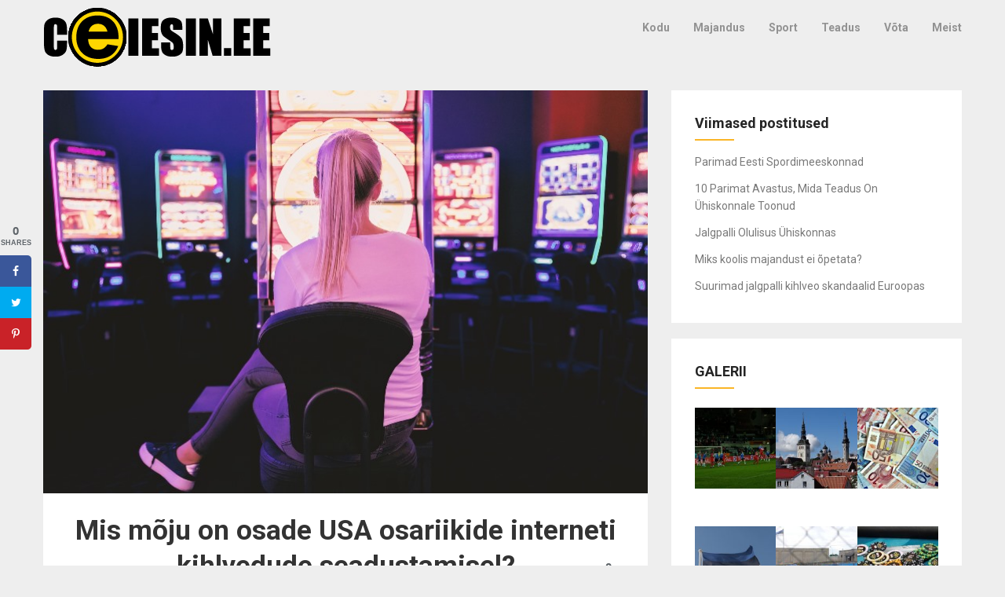

--- FILE ---
content_type: text/html; charset=UTF-8
request_url: https://ciesin.ee/mis-moju-on-osade-usa-osariikide-interneti-kihlvedude-seadustamisel/
body_size: 12520
content:
<!DOCTYPE html>
<html lang="et">
<head>
	<meta charset="UTF-8">
	<meta name="viewport" content="width=device-width, initial-scale=1">
	<link rel="profile" href="http://gmpg.org/xfn/11">
	<link rel="pingback" href="https://ciesin.ee/xmlrpc.php">
	<title>Mis mõju on osade USA osariikide interneti kihlvedude seadustamisel? &#8211; ciesin.ee</title>
<meta name='robots' content='max-image-preview:large' />
<link rel='dns-prefetch' href='//fonts.googleapis.com' />
<link rel="alternate" type="application/rss+xml" title="ciesin.ee &raquo; RSS" href="https://ciesin.ee/feed/" />
<link rel="alternate" type="application/rss+xml" title="ciesin.ee &raquo; Kommentaaride RSS" href="https://ciesin.ee/comments/feed/" />
<link rel="alternate" type="application/rss+xml" title="ciesin.ee &raquo; Mis mõju on osade USA osariikide interneti kihlvedude seadustamisel? Kommentaaride RSS" href="https://ciesin.ee/mis-moju-on-osade-usa-osariikide-interneti-kihlvedude-seadustamisel/feed/" />
<script type="text/javascript">
window._wpemojiSettings = {"baseUrl":"https:\/\/s.w.org\/images\/core\/emoji\/14.0.0\/72x72\/","ext":".png","svgUrl":"https:\/\/s.w.org\/images\/core\/emoji\/14.0.0\/svg\/","svgExt":".svg","source":{"concatemoji":"https:\/\/ciesin.ee\/wp-includes\/js\/wp-emoji-release.min.js?ver=6.1.9"}};
/*! This file is auto-generated */
!function(e,a,t){var n,r,o,i=a.createElement("canvas"),p=i.getContext&&i.getContext("2d");function s(e,t){var a=String.fromCharCode,e=(p.clearRect(0,0,i.width,i.height),p.fillText(a.apply(this,e),0,0),i.toDataURL());return p.clearRect(0,0,i.width,i.height),p.fillText(a.apply(this,t),0,0),e===i.toDataURL()}function c(e){var t=a.createElement("script");t.src=e,t.defer=t.type="text/javascript",a.getElementsByTagName("head")[0].appendChild(t)}for(o=Array("flag","emoji"),t.supports={everything:!0,everythingExceptFlag:!0},r=0;r<o.length;r++)t.supports[o[r]]=function(e){if(p&&p.fillText)switch(p.textBaseline="top",p.font="600 32px Arial",e){case"flag":return s([127987,65039,8205,9895,65039],[127987,65039,8203,9895,65039])?!1:!s([55356,56826,55356,56819],[55356,56826,8203,55356,56819])&&!s([55356,57332,56128,56423,56128,56418,56128,56421,56128,56430,56128,56423,56128,56447],[55356,57332,8203,56128,56423,8203,56128,56418,8203,56128,56421,8203,56128,56430,8203,56128,56423,8203,56128,56447]);case"emoji":return!s([129777,127995,8205,129778,127999],[129777,127995,8203,129778,127999])}return!1}(o[r]),t.supports.everything=t.supports.everything&&t.supports[o[r]],"flag"!==o[r]&&(t.supports.everythingExceptFlag=t.supports.everythingExceptFlag&&t.supports[o[r]]);t.supports.everythingExceptFlag=t.supports.everythingExceptFlag&&!t.supports.flag,t.DOMReady=!1,t.readyCallback=function(){t.DOMReady=!0},t.supports.everything||(n=function(){t.readyCallback()},a.addEventListener?(a.addEventListener("DOMContentLoaded",n,!1),e.addEventListener("load",n,!1)):(e.attachEvent("onload",n),a.attachEvent("onreadystatechange",function(){"complete"===a.readyState&&t.readyCallback()})),(e=t.source||{}).concatemoji?c(e.concatemoji):e.wpemoji&&e.twemoji&&(c(e.twemoji),c(e.wpemoji)))}(window,document,window._wpemojiSettings);
</script>
<style type="text/css">
img.wp-smiley,
img.emoji {
	display: inline !important;
	border: none !important;
	box-shadow: none !important;
	height: 1em !important;
	width: 1em !important;
	margin: 0 0.07em !important;
	vertical-align: -0.1em !important;
	background: none !important;
	padding: 0 !important;
}
</style>
	<link rel='stylesheet' id='wp-block-library-css' href='https://ciesin.ee/wp-includes/css/dist/block-library/style.min.css?ver=6.1.9' type='text/css' media='all' />
<link rel='stylesheet' id='classic-theme-styles-css' href='https://ciesin.ee/wp-includes/css/classic-themes.min.css?ver=1' type='text/css' media='all' />
<style id='global-styles-inline-css' type='text/css'>
body{--wp--preset--color--black: #000000;--wp--preset--color--cyan-bluish-gray: #abb8c3;--wp--preset--color--white: #ffffff;--wp--preset--color--pale-pink: #f78da7;--wp--preset--color--vivid-red: #cf2e2e;--wp--preset--color--luminous-vivid-orange: #ff6900;--wp--preset--color--luminous-vivid-amber: #fcb900;--wp--preset--color--light-green-cyan: #7bdcb5;--wp--preset--color--vivid-green-cyan: #00d084;--wp--preset--color--pale-cyan-blue: #8ed1fc;--wp--preset--color--vivid-cyan-blue: #0693e3;--wp--preset--color--vivid-purple: #9b51e0;--wp--preset--gradient--vivid-cyan-blue-to-vivid-purple: linear-gradient(135deg,rgba(6,147,227,1) 0%,rgb(155,81,224) 100%);--wp--preset--gradient--light-green-cyan-to-vivid-green-cyan: linear-gradient(135deg,rgb(122,220,180) 0%,rgb(0,208,130) 100%);--wp--preset--gradient--luminous-vivid-amber-to-luminous-vivid-orange: linear-gradient(135deg,rgba(252,185,0,1) 0%,rgba(255,105,0,1) 100%);--wp--preset--gradient--luminous-vivid-orange-to-vivid-red: linear-gradient(135deg,rgba(255,105,0,1) 0%,rgb(207,46,46) 100%);--wp--preset--gradient--very-light-gray-to-cyan-bluish-gray: linear-gradient(135deg,rgb(238,238,238) 0%,rgb(169,184,195) 100%);--wp--preset--gradient--cool-to-warm-spectrum: linear-gradient(135deg,rgb(74,234,220) 0%,rgb(151,120,209) 20%,rgb(207,42,186) 40%,rgb(238,44,130) 60%,rgb(251,105,98) 80%,rgb(254,248,76) 100%);--wp--preset--gradient--blush-light-purple: linear-gradient(135deg,rgb(255,206,236) 0%,rgb(152,150,240) 100%);--wp--preset--gradient--blush-bordeaux: linear-gradient(135deg,rgb(254,205,165) 0%,rgb(254,45,45) 50%,rgb(107,0,62) 100%);--wp--preset--gradient--luminous-dusk: linear-gradient(135deg,rgb(255,203,112) 0%,rgb(199,81,192) 50%,rgb(65,88,208) 100%);--wp--preset--gradient--pale-ocean: linear-gradient(135deg,rgb(255,245,203) 0%,rgb(182,227,212) 50%,rgb(51,167,181) 100%);--wp--preset--gradient--electric-grass: linear-gradient(135deg,rgb(202,248,128) 0%,rgb(113,206,126) 100%);--wp--preset--gradient--midnight: linear-gradient(135deg,rgb(2,3,129) 0%,rgb(40,116,252) 100%);--wp--preset--duotone--dark-grayscale: url('#wp-duotone-dark-grayscale');--wp--preset--duotone--grayscale: url('#wp-duotone-grayscale');--wp--preset--duotone--purple-yellow: url('#wp-duotone-purple-yellow');--wp--preset--duotone--blue-red: url('#wp-duotone-blue-red');--wp--preset--duotone--midnight: url('#wp-duotone-midnight');--wp--preset--duotone--magenta-yellow: url('#wp-duotone-magenta-yellow');--wp--preset--duotone--purple-green: url('#wp-duotone-purple-green');--wp--preset--duotone--blue-orange: url('#wp-duotone-blue-orange');--wp--preset--font-size--small: 13px;--wp--preset--font-size--medium: 20px;--wp--preset--font-size--large: 36px;--wp--preset--font-size--x-large: 42px;--wp--preset--spacing--20: 0.44rem;--wp--preset--spacing--30: 0.67rem;--wp--preset--spacing--40: 1rem;--wp--preset--spacing--50: 1.5rem;--wp--preset--spacing--60: 2.25rem;--wp--preset--spacing--70: 3.38rem;--wp--preset--spacing--80: 5.06rem;}:where(.is-layout-flex){gap: 0.5em;}body .is-layout-flow > .alignleft{float: left;margin-inline-start: 0;margin-inline-end: 2em;}body .is-layout-flow > .alignright{float: right;margin-inline-start: 2em;margin-inline-end: 0;}body .is-layout-flow > .aligncenter{margin-left: auto !important;margin-right: auto !important;}body .is-layout-constrained > .alignleft{float: left;margin-inline-start: 0;margin-inline-end: 2em;}body .is-layout-constrained > .alignright{float: right;margin-inline-start: 2em;margin-inline-end: 0;}body .is-layout-constrained > .aligncenter{margin-left: auto !important;margin-right: auto !important;}body .is-layout-constrained > :where(:not(.alignleft):not(.alignright):not(.alignfull)){max-width: var(--wp--style--global--content-size);margin-left: auto !important;margin-right: auto !important;}body .is-layout-constrained > .alignwide{max-width: var(--wp--style--global--wide-size);}body .is-layout-flex{display: flex;}body .is-layout-flex{flex-wrap: wrap;align-items: center;}body .is-layout-flex > *{margin: 0;}:where(.wp-block-columns.is-layout-flex){gap: 2em;}.has-black-color{color: var(--wp--preset--color--black) !important;}.has-cyan-bluish-gray-color{color: var(--wp--preset--color--cyan-bluish-gray) !important;}.has-white-color{color: var(--wp--preset--color--white) !important;}.has-pale-pink-color{color: var(--wp--preset--color--pale-pink) !important;}.has-vivid-red-color{color: var(--wp--preset--color--vivid-red) !important;}.has-luminous-vivid-orange-color{color: var(--wp--preset--color--luminous-vivid-orange) !important;}.has-luminous-vivid-amber-color{color: var(--wp--preset--color--luminous-vivid-amber) !important;}.has-light-green-cyan-color{color: var(--wp--preset--color--light-green-cyan) !important;}.has-vivid-green-cyan-color{color: var(--wp--preset--color--vivid-green-cyan) !important;}.has-pale-cyan-blue-color{color: var(--wp--preset--color--pale-cyan-blue) !important;}.has-vivid-cyan-blue-color{color: var(--wp--preset--color--vivid-cyan-blue) !important;}.has-vivid-purple-color{color: var(--wp--preset--color--vivid-purple) !important;}.has-black-background-color{background-color: var(--wp--preset--color--black) !important;}.has-cyan-bluish-gray-background-color{background-color: var(--wp--preset--color--cyan-bluish-gray) !important;}.has-white-background-color{background-color: var(--wp--preset--color--white) !important;}.has-pale-pink-background-color{background-color: var(--wp--preset--color--pale-pink) !important;}.has-vivid-red-background-color{background-color: var(--wp--preset--color--vivid-red) !important;}.has-luminous-vivid-orange-background-color{background-color: var(--wp--preset--color--luminous-vivid-orange) !important;}.has-luminous-vivid-amber-background-color{background-color: var(--wp--preset--color--luminous-vivid-amber) !important;}.has-light-green-cyan-background-color{background-color: var(--wp--preset--color--light-green-cyan) !important;}.has-vivid-green-cyan-background-color{background-color: var(--wp--preset--color--vivid-green-cyan) !important;}.has-pale-cyan-blue-background-color{background-color: var(--wp--preset--color--pale-cyan-blue) !important;}.has-vivid-cyan-blue-background-color{background-color: var(--wp--preset--color--vivid-cyan-blue) !important;}.has-vivid-purple-background-color{background-color: var(--wp--preset--color--vivid-purple) !important;}.has-black-border-color{border-color: var(--wp--preset--color--black) !important;}.has-cyan-bluish-gray-border-color{border-color: var(--wp--preset--color--cyan-bluish-gray) !important;}.has-white-border-color{border-color: var(--wp--preset--color--white) !important;}.has-pale-pink-border-color{border-color: var(--wp--preset--color--pale-pink) !important;}.has-vivid-red-border-color{border-color: var(--wp--preset--color--vivid-red) !important;}.has-luminous-vivid-orange-border-color{border-color: var(--wp--preset--color--luminous-vivid-orange) !important;}.has-luminous-vivid-amber-border-color{border-color: var(--wp--preset--color--luminous-vivid-amber) !important;}.has-light-green-cyan-border-color{border-color: var(--wp--preset--color--light-green-cyan) !important;}.has-vivid-green-cyan-border-color{border-color: var(--wp--preset--color--vivid-green-cyan) !important;}.has-pale-cyan-blue-border-color{border-color: var(--wp--preset--color--pale-cyan-blue) !important;}.has-vivid-cyan-blue-border-color{border-color: var(--wp--preset--color--vivid-cyan-blue) !important;}.has-vivid-purple-border-color{border-color: var(--wp--preset--color--vivid-purple) !important;}.has-vivid-cyan-blue-to-vivid-purple-gradient-background{background: var(--wp--preset--gradient--vivid-cyan-blue-to-vivid-purple) !important;}.has-light-green-cyan-to-vivid-green-cyan-gradient-background{background: var(--wp--preset--gradient--light-green-cyan-to-vivid-green-cyan) !important;}.has-luminous-vivid-amber-to-luminous-vivid-orange-gradient-background{background: var(--wp--preset--gradient--luminous-vivid-amber-to-luminous-vivid-orange) !important;}.has-luminous-vivid-orange-to-vivid-red-gradient-background{background: var(--wp--preset--gradient--luminous-vivid-orange-to-vivid-red) !important;}.has-very-light-gray-to-cyan-bluish-gray-gradient-background{background: var(--wp--preset--gradient--very-light-gray-to-cyan-bluish-gray) !important;}.has-cool-to-warm-spectrum-gradient-background{background: var(--wp--preset--gradient--cool-to-warm-spectrum) !important;}.has-blush-light-purple-gradient-background{background: var(--wp--preset--gradient--blush-light-purple) !important;}.has-blush-bordeaux-gradient-background{background: var(--wp--preset--gradient--blush-bordeaux) !important;}.has-luminous-dusk-gradient-background{background: var(--wp--preset--gradient--luminous-dusk) !important;}.has-pale-ocean-gradient-background{background: var(--wp--preset--gradient--pale-ocean) !important;}.has-electric-grass-gradient-background{background: var(--wp--preset--gradient--electric-grass) !important;}.has-midnight-gradient-background{background: var(--wp--preset--gradient--midnight) !important;}.has-small-font-size{font-size: var(--wp--preset--font-size--small) !important;}.has-medium-font-size{font-size: var(--wp--preset--font-size--medium) !important;}.has-large-font-size{font-size: var(--wp--preset--font-size--large) !important;}.has-x-large-font-size{font-size: var(--wp--preset--font-size--x-large) !important;}
.wp-block-navigation a:where(:not(.wp-element-button)){color: inherit;}
:where(.wp-block-columns.is-layout-flex){gap: 2em;}
.wp-block-pullquote{font-size: 1.5em;line-height: 1.6;}
</style>
<link rel='stylesheet' id='dpsp-frontend-style-css' href='https://ciesin.ee/wp-content/plugins/social-pug/assets/css/style-frontend.css?ver=6.1.9' type='text/css' media='all' />
<link rel='stylesheet' id='foundation-css' href='https://ciesin.ee/wp-content/themes/journalistblogily/assets/foundation/css/foundation.min.css?ver=6.1.9' type='text/css' media='all' />
<link rel='stylesheet' id='journalistblogily-local-fonts-css' href='https://ciesin.ee/wp-content/themes/journalistblogily/assets/fonts/custom-fonts.css?ver=6.1.9' type='text/css' media='all' />
<link rel='stylesheet' id='font-awesome-css' href='https://ciesin.ee/wp-content/themes/journalistblogily/assets/fonts/font-awesome.css?ver=6.1.9' type='text/css' media='all' />
<link rel='stylesheet' id='journalistblogily-style-css' href='https://ciesin.ee/wp-content/themes/journalistblogily/style.css?ver=6.1.9' type='text/css' media='all' />
<link rel='stylesheet' id='dashicons-css' href='https://ciesin.ee/wp-includes/css/dashicons.min.css?ver=6.1.9' type='text/css' media='all' />
<link rel='stylesheet' id='journalistblogily-googlefonts-css' href='//fonts.googleapis.com/css?family=Roboto:300,400,500,700,900' type='text/css' media='all' />
<script type='text/javascript' src='https://ciesin.ee/wp-includes/js/jquery/jquery.min.js?ver=3.6.1' id='jquery-core-js'></script>
<script type='text/javascript' src='https://ciesin.ee/wp-includes/js/jquery/jquery-migrate.min.js?ver=3.3.2' id='jquery-migrate-js'></script>
<script type='text/javascript' src='https://ciesin.ee/wp-content/plugins/social-pug/assets/js/front-end.js?ver=6.1.9' id='dpsp-frontend-js-js'></script>
<script type='text/javascript' src='https://ciesin.ee/wp-content/themes/journalistblogily/assets/foundation/js/foundation.min.js?ver=1' id='foundation-js-js'></script>
<link rel="https://api.w.org/" href="https://ciesin.ee/wp-json/" /><link rel="alternate" type="application/json" href="https://ciesin.ee/wp-json/wp/v2/posts/676" /><link rel="EditURI" type="application/rsd+xml" title="RSD" href="https://ciesin.ee/xmlrpc.php?rsd" />
<link rel="wlwmanifest" type="application/wlwmanifest+xml" href="https://ciesin.ee/wp-includes/wlwmanifest.xml" />
<meta name="generator" content="WordPress 6.1.9" />
<link rel="canonical" href="https://ciesin.ee/mis-moju-on-osade-usa-osariikide-interneti-kihlvedude-seadustamisel/" />
<link rel='shortlink' href='https://ciesin.ee/?p=676' />
<link rel="alternate" type="application/json+oembed" href="https://ciesin.ee/wp-json/oembed/1.0/embed?url=https%3A%2F%2Fciesin.ee%2Fmis-moju-on-osade-usa-osariikide-interneti-kihlvedude-seadustamisel%2F" />
<link rel="alternate" type="text/xml+oembed" href="https://ciesin.ee/wp-json/oembed/1.0/embed?url=https%3A%2F%2Fciesin.ee%2Fmis-moju-on-osade-usa-osariikide-interneti-kihlvedude-seadustamisel%2F&#038;format=xml" />
<style type="text/css" data-source="Social Pug">
					@media screen and ( max-width : 720px ) {
						#dpsp-floating-sidebar.dpsp-hide-on-mobile { display: none !important; }
					}
				
					@media screen and ( max-width : 720px ) {
						.dpsp-content-wrapper.dpsp-hide-on-mobile { display: none !important; }
					}
				</style><meta name="twitter:card" 		content="summary_large_image" /><meta property="og:url"			content="https://ciesin.ee/mis-moju-on-osade-usa-osariikide-interneti-kihlvedude-seadustamisel/" /><meta property="og:type"			content="article" /><meta property="og:title"			content="Mis mõju on osade USA osariikide interneti kihlvedude seadustamisel?" /><meta property="og:description" 	content="Internetipõhine kihlvedu on hetkel Ameerikas väga segadusse ajav teema. Mõndades Ameerika osariikides on interneti kihlveod lubatud," /><meta property="og:image" 		content="https://ciesin.ee/wp-content/uploads/2018/12/hasartmängud.jpg" />    <style type="text/css">
        div#header-image { padding-top: px; }
    div#header-image { padding-bottom: px; }
        .site-footer .widget-title:after { background: ; }
        h1.entry-title:after { background: ; }
        #secondary h2:after { background: ; }
        .top-widget h3:after {background: ; }
        #header-image .site-title { color: ; }
        #header-image .site-description{ color: ; }
        .site-description:before { background: ; }
        div#header-image { background: ; }
        ul.sub-menu.dropdown.childopen, .main-navigation ul li a:hover, .top-bar, .top-bar ul, button.menu-toggle.navicon, button.menu-toggle:hover, .main-navigation .sub-menu li { background: ; background-color: ; }
        .navicon:focus .fa-bars, .navicon:active .fa-bars, .navicon .fa-bars, .site-header .main-navigation ul li a, .site-header .main-navigation ul li a:visited, .site-header .main-navigation ul li a:focus, .site-header .main-navigation ul li a:active, .site-header .main-navigation ul li a:hover, .site-header .main-navigation ul li a:visited, .site-header .main-navigation ul li a:focus, .site-header .main-navigation ul li a:active, .main-navigation ul li ul.childopen li:hover a, .top-bar-menu .navicon span, .main-navigation ul li ul.childopen li .active a { color:  !important; }
        .top-bar-title .site-title a { color: ; }
        .blog .hentry { background-color: ; }
        .blog h2.entry-title a { color: ; }
        .blog time.entry-date.published, .entry-meta, .entry-meta span, .entry-meta .grey-text { color: ; }
        .blog .entry-content label, .blog .entry-content, .blog .entry-content li, .blog .entry-content p, .blog .entry-content ol li, .blog .entry-content ul li { color: ; }
        #content .sticky:before { background: ; }
        .blog .entry-content a, .blog .entry-content a:link, .blog .entry-content a:visited { color: ; }
        .blog .entry-content form.post-password-form input[type="submit"], .blog .entry-content a.more-link.more-link-activated, .blog .entry-content a.more-link.more-link-activated:hover, .blog .entry-content a.more-link.more-link-activated:focus, .blog .entry-content a.more-link.more-link-activated:active, .blog .entry-content a.more-link.more-link-activated:visited { border-color: ; }
        .blog .entry-content form.post-password-form input[type="submit"],.blog .entry-content a.more-link.more-link-activated, .blog .entry-content a.more-link.more-link-activated:hover, .blog .entry-content a.more-link.more-link-activated:focus, .blog .entry-content a.more-link.more-link-activated:active, .blog .entry-content a.more-link.more-link-activated:visited { color: ; }
        .blog .pagination a:hover, .blog .pagination button:hover, .blog .paging-navigation ul, .blog .pagination ul, .blog .pagination .current { background: ; }
        .blog .paging-navigation li a:hover, .blog .pagination li a:hover, .blog .paging-navigation li span.page-numbers, .blog .pagination li span.page-numbers, .paging-navigation li a, .pagination li a { color: ; }
        .single-post .hentry, .single-post .comments-area, .single-post .read-comments, .single-post .write-comments, .single-post .single-post-content, .single-post .site-main .posts-navigation, .page .hentry, .page .comments-area, .page .read-comments, .page .write-comments, .page .page-content, .page .site-main .posts-navigation, .page .site-main .post-navigation, .single-post .site-main .post-navigation, .page .comment-respond, .single-post .comment-respond { background: ; }
        .page #main th, .single-post #main th, .page #main h1, .page #main h2, .page #main h3, .page #main h4, .page #main h5, .page #main h6, .single-post #main h1, .single-post #main h2, .single-post #main h3, .single-post #main h4, .single-post #main h5, .single-post #main h6, h2.comments-title, .page .comment-list .comment-author .fn, .single-post .comment-list .comment-author .fn { color: ; }
        .single-post #main span .single-post .site-main .post-navigation .nav-indicator, .single-post #main p, .single-post #main td, .single-post #main ul,  .single-post #main li,  .single-post #main ol,  .single-post #main blockquote, .page #main span .page .site-main .post-navigation .nav-indicator, .page #main p, .page #main td, .page #main ul,  .page #main li,  .page #main ol,  .page #main blockquote, .page #main, .single-post #main, .page #main p, .single-post #main p, .single-post #main cite, .page #main cite, .page #main abbr, .single-post #main abbr, .single-post .site-main .post-navigation .nav-indicator, .page .site-main .post-navigation .nav-indicator, .page #main label, .single-post #main label { color: ; }
        .page #main time, .single-post #main time, .page time.entry-date.published, .single-post time.entry-date.published, .single-post .entry-meta, .single-post .entry-meta span { color: ; }
        .page #main a, .single-post #main a { color: ; }
        .page .comment-list .comment-body, .single-post .comment-list .comment-body, .page .comment-form textarea, .single-post .comment-form textarea { border-color: ; }
        .single-post .form-submit input#submit, .single-post #main .comment-reply-form input#submit, .page #main .form-submit input#submit, .page #main .comment-reply-form input#submit, .single-post #main .comment-reply-form input#submit { border-color: ; }
        .single-post .form-submit input#submit, .single-post #main .comment-reply-form input#submit, .page #main .form-submit input#submit, .page #main .comment-reply-form input#submit, .single-post #main .comment-reply-form input#submit{ color: ; }
        .page blockquote, .single-post blockquote{ border-color: ; }
        #secondary .widget{ background: ; }
        #secondary .widget th, #secondary .widget-title, #secondary h1, #secondary h2, #secondary h3, #secondary h4, #secondary h5, #secondary h6 { color: ; }
        #secondary .widget cite, #secondary .widget, #secondary .widget p, #secondary .widget li, #secondary .widget td, #secondary .widget abbr{ color: ; }
        #secondary .widget a, #secondary .widget li a{ color: ; }
        #secondary input.search-submit { color: ; }
        #secondary input.search-submit { background: ; }
        #supplementary .widget, .site-footer { background: ; }
        .site-footer .widget-title, .site-footer h1, .site-footer h2, .site-footer h3, .site-footer h4, .site-footer h5, .site-footer h6 { color: ; }
        .site-footer .widget, .site-footer .widget li, .site-footer .widget p, .site-footer abbr, .site-footer cite, .site-footer table caption { color: ; }
        .site-footer .widget a, .site-footer .widget li a, .site-footer .widget ul li a { color: ; }
        .site-footer input.search-submit { background: ; }
        .site-footer input.search-submit { color: ; }
        .copyright { color: ; }
        .copyright { background: ; }
        a.topbutton, a.topbutton:visited, a.topbutton:hover, a.topbutton:focus, a.topbutton:active { background: ; }
        a.topbutton, a.topbutton:visited, a.topbutton:hover, a.topbutton:focus, a.topbutton:active { color: ; }
        #header-image .header-button-left { color: ; }
        #header-image .header-button-left { background: ; }
        #header-image .header-button-right { color: ; }
        #header-image .header-button-right { border-color: ; }
        .top-widget h3, .top-widget-inner-wrapper h3 { color: ; }
        .top-widget, .top-widget p, .top-widget-inner-wrapper p, .top-widget-inner-wrapper { color: ; }
        .top-widget a, .top-widget-inner-wrapper a { color: ; }
        .top-widget-inner-wrapper { background: ; }
    </style>
    <link rel="icon" href="https://ciesin.ee/wp-content/uploads/2018/09/cropped-iesin.ee_-32x32.png" sizes="32x32" />
<link rel="icon" href="https://ciesin.ee/wp-content/uploads/2018/09/cropped-iesin.ee_-192x192.png" sizes="192x192" />
<link rel="apple-touch-icon" href="https://ciesin.ee/wp-content/uploads/2018/09/cropped-iesin.ee_-180x180.png" />
<meta name="msapplication-TileImage" content="https://ciesin.ee/wp-content/uploads/2018/09/cropped-iesin.ee_-270x270.png" />
		<style type="text/css" id="wp-custom-css">
			.footer-info-right {display:none;}
.entry-meta {display:none;}		</style>
		</head>

<body class="post-template-default single single-post postid-676 single-format-standard wp-custom-logo group-blog">
	<svg xmlns="http://www.w3.org/2000/svg" viewBox="0 0 0 0" width="0" height="0" focusable="false" role="none" style="visibility: hidden; position: absolute; left: -9999px; overflow: hidden;" ><defs><filter id="wp-duotone-dark-grayscale"><feColorMatrix color-interpolation-filters="sRGB" type="matrix" values=" .299 .587 .114 0 0 .299 .587 .114 0 0 .299 .587 .114 0 0 .299 .587 .114 0 0 " /><feComponentTransfer color-interpolation-filters="sRGB" ><feFuncR type="table" tableValues="0 0.49803921568627" /><feFuncG type="table" tableValues="0 0.49803921568627" /><feFuncB type="table" tableValues="0 0.49803921568627" /><feFuncA type="table" tableValues="1 1" /></feComponentTransfer><feComposite in2="SourceGraphic" operator="in" /></filter></defs></svg><svg xmlns="http://www.w3.org/2000/svg" viewBox="0 0 0 0" width="0" height="0" focusable="false" role="none" style="visibility: hidden; position: absolute; left: -9999px; overflow: hidden;" ><defs><filter id="wp-duotone-grayscale"><feColorMatrix color-interpolation-filters="sRGB" type="matrix" values=" .299 .587 .114 0 0 .299 .587 .114 0 0 .299 .587 .114 0 0 .299 .587 .114 0 0 " /><feComponentTransfer color-interpolation-filters="sRGB" ><feFuncR type="table" tableValues="0 1" /><feFuncG type="table" tableValues="0 1" /><feFuncB type="table" tableValues="0 1" /><feFuncA type="table" tableValues="1 1" /></feComponentTransfer><feComposite in2="SourceGraphic" operator="in" /></filter></defs></svg><svg xmlns="http://www.w3.org/2000/svg" viewBox="0 0 0 0" width="0" height="0" focusable="false" role="none" style="visibility: hidden; position: absolute; left: -9999px; overflow: hidden;" ><defs><filter id="wp-duotone-purple-yellow"><feColorMatrix color-interpolation-filters="sRGB" type="matrix" values=" .299 .587 .114 0 0 .299 .587 .114 0 0 .299 .587 .114 0 0 .299 .587 .114 0 0 " /><feComponentTransfer color-interpolation-filters="sRGB" ><feFuncR type="table" tableValues="0.54901960784314 0.98823529411765" /><feFuncG type="table" tableValues="0 1" /><feFuncB type="table" tableValues="0.71764705882353 0.25490196078431" /><feFuncA type="table" tableValues="1 1" /></feComponentTransfer><feComposite in2="SourceGraphic" operator="in" /></filter></defs></svg><svg xmlns="http://www.w3.org/2000/svg" viewBox="0 0 0 0" width="0" height="0" focusable="false" role="none" style="visibility: hidden; position: absolute; left: -9999px; overflow: hidden;" ><defs><filter id="wp-duotone-blue-red"><feColorMatrix color-interpolation-filters="sRGB" type="matrix" values=" .299 .587 .114 0 0 .299 .587 .114 0 0 .299 .587 .114 0 0 .299 .587 .114 0 0 " /><feComponentTransfer color-interpolation-filters="sRGB" ><feFuncR type="table" tableValues="0 1" /><feFuncG type="table" tableValues="0 0.27843137254902" /><feFuncB type="table" tableValues="0.5921568627451 0.27843137254902" /><feFuncA type="table" tableValues="1 1" /></feComponentTransfer><feComposite in2="SourceGraphic" operator="in" /></filter></defs></svg><svg xmlns="http://www.w3.org/2000/svg" viewBox="0 0 0 0" width="0" height="0" focusable="false" role="none" style="visibility: hidden; position: absolute; left: -9999px; overflow: hidden;" ><defs><filter id="wp-duotone-midnight"><feColorMatrix color-interpolation-filters="sRGB" type="matrix" values=" .299 .587 .114 0 0 .299 .587 .114 0 0 .299 .587 .114 0 0 .299 .587 .114 0 0 " /><feComponentTransfer color-interpolation-filters="sRGB" ><feFuncR type="table" tableValues="0 0" /><feFuncG type="table" tableValues="0 0.64705882352941" /><feFuncB type="table" tableValues="0 1" /><feFuncA type="table" tableValues="1 1" /></feComponentTransfer><feComposite in2="SourceGraphic" operator="in" /></filter></defs></svg><svg xmlns="http://www.w3.org/2000/svg" viewBox="0 0 0 0" width="0" height="0" focusable="false" role="none" style="visibility: hidden; position: absolute; left: -9999px; overflow: hidden;" ><defs><filter id="wp-duotone-magenta-yellow"><feColorMatrix color-interpolation-filters="sRGB" type="matrix" values=" .299 .587 .114 0 0 .299 .587 .114 0 0 .299 .587 .114 0 0 .299 .587 .114 0 0 " /><feComponentTransfer color-interpolation-filters="sRGB" ><feFuncR type="table" tableValues="0.78039215686275 1" /><feFuncG type="table" tableValues="0 0.94901960784314" /><feFuncB type="table" tableValues="0.35294117647059 0.47058823529412" /><feFuncA type="table" tableValues="1 1" /></feComponentTransfer><feComposite in2="SourceGraphic" operator="in" /></filter></defs></svg><svg xmlns="http://www.w3.org/2000/svg" viewBox="0 0 0 0" width="0" height="0" focusable="false" role="none" style="visibility: hidden; position: absolute; left: -9999px; overflow: hidden;" ><defs><filter id="wp-duotone-purple-green"><feColorMatrix color-interpolation-filters="sRGB" type="matrix" values=" .299 .587 .114 0 0 .299 .587 .114 0 0 .299 .587 .114 0 0 .299 .587 .114 0 0 " /><feComponentTransfer color-interpolation-filters="sRGB" ><feFuncR type="table" tableValues="0.65098039215686 0.40392156862745" /><feFuncG type="table" tableValues="0 1" /><feFuncB type="table" tableValues="0.44705882352941 0.4" /><feFuncA type="table" tableValues="1 1" /></feComponentTransfer><feComposite in2="SourceGraphic" operator="in" /></filter></defs></svg><svg xmlns="http://www.w3.org/2000/svg" viewBox="0 0 0 0" width="0" height="0" focusable="false" role="none" style="visibility: hidden; position: absolute; left: -9999px; overflow: hidden;" ><defs><filter id="wp-duotone-blue-orange"><feColorMatrix color-interpolation-filters="sRGB" type="matrix" values=" .299 .587 .114 0 0 .299 .587 .114 0 0 .299 .587 .114 0 0 .299 .587 .114 0 0 " /><feComponentTransfer color-interpolation-filters="sRGB" ><feFuncR type="table" tableValues="0.098039215686275 1" /><feFuncG type="table" tableValues="0 0.66274509803922" /><feFuncB type="table" tableValues="0.84705882352941 0.41960784313725" /><feFuncA type="table" tableValues="1 1" /></feComponentTransfer><feComposite in2="SourceGraphic" operator="in" /></filter></defs></svg>

	
	   

					<div id="page" class="site sidebar-right">

						
						<a class="skip-link screen-reader-text" href="#content">Skip to content</a>


						<div data-sticky-container>

							<header id="masthead" class="group site-header title-bar top-bar" role="banner" data-sticky data-options="marginTop:0;" style="width:100%" data-top-anchor="masthead" data-btm-anchor="colophon:bottom">

								<div class="row"> <!-- Start Foundation row -->


									<div class="top-bar-title">
										<a href="https://ciesin.ee/" class="custom-logo-link" rel="home"><img width="292" height="75" src="https://ciesin.ee/wp-content/uploads/2018/09/iesin.ee_.png" class="custom-logo" alt="ciesin.ee" decoding="async" /></a>										<div class="site-branding">

																			</div><!-- .site-branding -->

							</div>

							<div class="top-bar-right">
								
<nav id="site-navigation" class="main-navigation top-bar-right" role="navigation">
                        
        <!-- Right Nav Section -->
        <div class="top-bar-menu menu">
            
            <button class="menu-toggle navicon" aria-controls="primary-menu" aria-expanded="false">
                <i class="fa fa-bars"></i>
                <span>Menu</span>
            </button>
            
            <div class="menu-menu-navigation-container"><ul id="primary-menu" class="menu group"><li id="menu-item-491" class="menu-item menu-item-type-custom menu-item-object-custom menu-item-491"><a href="http://13.50.5.255">Kodu</a></li>
<li id="menu-item-631" class="menu-item menu-item-type-taxonomy menu-item-object-category current-post-ancestor current-menu-parent current-post-parent menu-item-631"><a href="https://ciesin.ee/category/majandus/">Majandus</a></li>
<li id="menu-item-632" class="menu-item menu-item-type-taxonomy menu-item-object-category menu-item-632"><a href="https://ciesin.ee/category/sport/">Sport</a></li>
<li id="menu-item-633" class="menu-item menu-item-type-taxonomy menu-item-object-category menu-item-633"><a href="https://ciesin.ee/category/teadus/">Teadus</a></li>
<li id="menu-item-629" class="menu-item menu-item-type-post_type menu-item-object-page menu-item-629"><a href="https://ciesin.ee/vota-meiega-uhendust/">Võta</a></li>
<li id="menu-item-630" class="menu-item menu-item-type-post_type menu-item-object-page menu-item-630"><a href="https://ciesin.ee/meist/">Meist</a></li>
</ul></div> 
            
        </div> 

</nav><!-- #site-navigation -->
							</div>


						</div> <!-- End Foundation row -->

					</header>
				</div><!-- END data-sticky-container -->

				<div id="content" class="site-content row"> <!-- Foundation row start -->

   
        
    <div id="primary" class="content-area small-12 medium-8 columns sidebar-right">
        

		<main id="main" class="site-main" role="main">

		 
    <article id="post-676" class="post-676 post type-post status-publish format-standard has-post-thumbnail hentry category-majandus">
                <div class="index-post-thumbnail">
            <a href="https://ciesin.ee/mis-moju-on-osade-usa-osariikide-interneti-kihlvedude-seadustamisel/">
                <img width="768" height="512" src="https://ciesin.ee/wp-content/uploads/2018/12/hasartmängud.jpg" class="attachment-journalistblogily-featured-image size-journalistblogily-featured-image wp-post-image" alt="" decoding="async" loading="lazy" srcset="https://ciesin.ee/wp-content/uploads/2018/12/hasartmängud.jpg 768w, https://ciesin.ee/wp-content/uploads/2018/12/hasartmängud-300x200.jpg 300w" sizes="(max-width: 768px) 100vw, 768px" />            </a>
        </div>
    

<div class="post-content post-thumbnail">
    <header class="entry-header">

        <h1 class="entry-title">Mis mõju on osade USA osariikide interneti kihlvedude seadustamisel?</h1>                		<div class="entry-meta">
			<span class="posted-on"><a href="https://ciesin.ee/mis-moju-on-osade-usa-osariikide-interneti-kihlvedude-seadustamisel/" rel="bookmark"><time class="entry-date published updated" datetime="2021-09-08T21:10:52+01:00">8 september 2021</time></a></span> <span class="grey-text">by</span> Kaspar		</div><!-- .entry-meta -->
    </header>
    <div class="entry-content">
    <div id="dpsp-content-top" class="dpsp-content-wrapper dpsp-shape-rounded dpsp-column-3 dpsp-has-spacing dpsp-hide-on-mobile dpsp-button-style-1 dpsp-has-icon-background dpsp-has-button-background dpsp-show-total-share-count dpsp-show-total-share-count-after"><ul class="dpsp-networks-btns-wrapper dpsp-networks-btns-content dpsp-has-button-icon-animation"><li><a rel="nofollow" href="https://www.facebook.com/sharer/sharer.php?u=https%3A%2F%2Fciesin.ee%2Fmis-moju-on-osade-usa-osariikide-interneti-kihlvedude-seadustamisel%2F&t=Mis+m%C3%B5ju+on+osade+USA+osariikide+interneti+kihlvedude+seadustamisel%3F" class="dpsp-network-btn dpsp-facebook dpsp-first"><span class="dpsp-network-icon"></span><span class="dpsp-network-label-wrapper"><span class="dpsp-network-label">Share</span></span></a></li><li><a rel="nofollow" href="https://twitter.com/intent/tweet?text=Mis+m%C3%B5ju+on+osade+USA+osariikide+interneti+kihlvedude+seadustamisel%3F&url=https%3A%2F%2Fciesin.ee%2Fmis-moju-on-osade-usa-osariikide-interneti-kihlvedude-seadustamisel%2F" class="dpsp-network-btn dpsp-twitter"><span class="dpsp-network-icon"></span><span class="dpsp-network-label-wrapper"><span class="dpsp-network-label">Tweet</span></span></a></li><li><a rel="nofollow" href="#" class="dpsp-network-btn dpsp-pinterest dpsp-last"><span class="dpsp-network-icon"></span><span class="dpsp-network-label-wrapper"><span class="dpsp-network-label">Pin</span></span></a></li></ul><div class="dpsp-total-share-wrapper"><span class="dpsp-icon-total-share"></span><span class="dpsp-total-share-count">0</span><span>shares</span></div></div><p><span style="font-weight: 400;">Internetipõhine kihlvedu on hetkel Ameerikas väga segadusse ajav teema. </span><span style="font-weight: 400;">Mõndades Ameerika osariikides on interneti kihlveod lubatud, kuid paljudes on see endiselt keelatud. Isegi kui teatud osariikides on see lubatud, siis kellelgi, kes asub väljaspool neid osariike, pole lubatud teha internetipõhiseid kihlvedusid, mis asuvad osariikides, kus see on lubatud. </span></p>
<p><span style="font-weight: 400;">Sageli pole see segadust tekitav mitte ainult kihlveo sõprade seas, vaid ka seadusandjate jaoks. </span><span style="font-weight: 400;">Kuid viimase aja arengud näitavad, et üsna varsti võib üleüldine internetipõhiste kihlvedude keeld lõppeda. See sõltub paljuski </span><b><a href="https://et.tripnholidays.com/1163-pennsylvania-uspa-et">Pennsylvania</a> osariigist</b><span style="font-weight: 400;">, mis on nüüdseks neljas osariik, mis võimaldab internetipõhist kihlvedude sõlmimist. Tasa ja targu on järjest enam paiku, mis lubavad internetipõhist kihlvedude sõlmimist.</span></p>
<p><img decoding="async" loading="lazy" class=" wp-image-802 aligncenter" src="http://13.50.5.255/wp-content/uploads/2019/03/sülearvuti-raha-300x200.jpg" alt="" width="709" height="472" srcset="https://ciesin.ee/wp-content/uploads/2019/03/sülearvuti-raha-300x200.jpg 300w, https://ciesin.ee/wp-content/uploads/2019/03/sülearvuti-raha-768x512.jpg 768w, https://ciesin.ee/wp-content/uploads/2019/03/sülearvuti-raha-1024x683.jpg 1024w, https://ciesin.ee/wp-content/uploads/2019/03/sülearvuti-raha-800x533.jpg 800w" sizes="(max-width: 709px) 100vw, 709px" /></p>
<h2><span style="font-weight: 400;">Mis on internetipõhiste kihlvedude seadustamise otsustavad tegurid?</span></h2>
<p><span style="font-weight: 400;">See, kas internetipõhised kihlveod saavad seaduslikuks kõikjal Ameerika osariikides, sõltub mitmetest asjaoludest. Esiteks, on fakt see, et osariigid, kus internetipõhised kihlveod on seadustatud, saavad sellest palju kasumit &#8211; see on üks kõige olulisemaid mõjutaid ning samuti ka kõigile väga selge. Nevada spordikihlvedude sõlmimise võrgustik nägi näiteks Mayweather ja MacGregori matši ajal ülisuurt tõusu kasumis. Kuigi taolised suuremad üritused pole üldiselt tavaline &#8211; ürituse meediakära garanteeris astronoomilise huvi ja kihlvedude arvu, siis pole vaja väga paljusid üritusi selle matšiga sarnases mastaabis, et teenida osariigile miljoneid dollareid.</span></p>
<p><img decoding="async" loading="lazy" class=" wp-image-804 alignleft" src="http://13.50.5.255/wp-content/uploads/2019/03/metallraha-300x223.jpg" alt="" width="323" height="240" srcset="https://ciesin.ee/wp-content/uploads/2019/03/metallraha-300x223.jpg 300w, https://ciesin.ee/wp-content/uploads/2019/03/metallraha-768x570.jpg 768w, https://ciesin.ee/wp-content/uploads/2019/03/metallraha-1024x759.jpg 1024w, https://ciesin.ee/wp-content/uploads/2019/03/metallraha-800x593.jpg 800w, https://ciesin.ee/wp-content/uploads/2019/03/metallraha.jpg 1920w" sizes="(max-width: 323px) 100vw, 323px" /></p>
<p><span style="font-weight: 400;">Kuigi tarbija kaitse on sageli peamine põhjus, miks internetipõhised kihlveod on ebaseaduslikud, on tegelikult väga mõjuvõimas väide, et tegelikkuses on iga osariigi eelis internetikihlvedude suhtes sõltumas kasumi suurusest. Pennsylvania on siin jällegi heaks näiteks: internetipõhiste kihlvedude seadustamine aitas osariigil täita suure augu eelarves. Teiseks näitajaks on avalikkuse arvamus. <a href="https://et.traasgpu.com/category/new-jersey/">New Jersey</a> spordikihlvedude keelustamine näitas, et</span><b> 55% ameeriklastest pooldavad spordikihlvedude seadustamist. </b></p>
<p><span style="font-weight: 400;">Hoolimata sellest, et suured proffessionaalsed liigad ja isegi ka president sekkusid sisse, et peatada juhtumi otsustamine Ülemkohtu poolt, on endiselt lootust, et lõplik otsus annab New Jersey osariigile võimaluse pakkuda reguleeritud spordikihlvedusid. </span></p>
<h2><span style="font-weight: 400;">Mis on interneti kihlvedude seadustamise mõju?</span></h2>
<p><span style="font-weight: 400;">Interneti kihlvedude seadustamisel on suur mõju kohalikule </span><b>majandusele</b><span style="font-weight: 400;"> ning ka elanikele. Kui intereneti põhised kihlveod on ebaseaduslikud, siis on kahtlemata suurem oht kahtlaste kihlvedude pakkujate arvu suurenemisele ning tarbijatel on vähem õigusi ja turvalisust internetis kihlvedude sõlmimisel. Hoolimata sellest, kas internetikihlveod on seadustatud või mitte, on ilmselge, et tarbijad kasutavad seda meetodi spordikihlvedude sõlmimiseks või niisama hasartmängude mängimiseks.</span></p>
<p><img decoding="async" loading="lazy" class="wp-image-691 alignright" src="http://13.50.5.255/wp-content/uploads/2018/12/sülearvuti-300x200.jpg" alt="" width="362" height="242" srcset="https://ciesin.ee/wp-content/uploads/2018/12/sülearvuti-300x200.jpg 300w, https://ciesin.ee/wp-content/uploads/2018/12/sülearvuti-768x512.jpg 768w, https://ciesin.ee/wp-content/uploads/2018/12/sülearvuti-1024x682.jpg 1024w, https://ciesin.ee/wp-content/uploads/2018/12/sülearvuti-800x533.jpg 800w, https://ciesin.ee/wp-content/uploads/2018/12/sülearvuti.jpg 1920w" sizes="(max-width: 362px) 100vw, 362px" /></p>
<p><span style="font-weight: 400;">Praegusel ajastul on nutitelefon ja mobiilsed rakendused üha populaarsemad ja interneti põhised kihlveod ja hasartmängud koguvad populaarsust iga aastaga. Ameerika osariikides, kus see pole seaduslik, esineb palju rohkem juhtumeid, kus petturid kasutavad ära interneti kihlvedude sõlmijaid, kasutades nende krediitkaartide andmeid ja pakkudes ebaausaid kihlvedusid, kus tarbijal pole mingit garantiid ausale mängule. </span></p>
<p><em><strong>Interneti põhiste kihlvedude seadustamisel on palju eeliseid:</strong></em></p>
<p><b>Ausam mäng</b><span style="font-weight: 400;"> internetis: kihlvedude seadustamine toob endaga kaasa ka parema regulatsiooni internetipõhiste kihlveo pakkujate seas, mis tagab paremad tarbijaõigused</span></p>
<ul>
<li style="font-weight: 400;"><b>Kasum riigile j</b><span style="font-weight: 400;">a kohalikele elanikele: internetipõhiste kihlvedude seadustamine toob endaga kaasa ka suurema kasumi kohalikule osariigile, kes teenib selle pealt rohkem makse. See tähendab samuti paremaid elamustingimusi kohalikele elanikele, sest riik investeerib suurema summa üleüldise heaolu edendamiseks </span></li>
<li style="font-weight: 400;"><span style="font-weight: 400;">Parem</span><b> kontroll</b><span style="font-weight: 400;">: kihlvedude seadustamine tähendab ka paremat kaitset ja tuge neile, kellel on probleem kihlvedude ja hasartmängude sõltuvusega, sest kihlveoteenuste pakkujad peavad pakkuma rohkem kaitset ja võimaldama tuge probleemi tekkimisel </span></li>
</ul>
<p><span style="font-weight: 400;">Kohalik </span><b>ajakirjandus ja meedia</b><span style="font-weight: 400;"> teenib rohkem kasumit: lisaks riigi eelarve parandamisele, tähendab internetipõhiste kihlvedude seadustamine ka suuremat reklaami eelarvet kihlvedude pakkujate seas, kes investeerivad rohkem reklaami kohalikes meedia väljaannetes </span></p>
  </div>


</div>
</article><!-- #post-## -->    <nav class="navigation post-navigation" role="navigation">
        <p class="screen-reader-text">Post navigation</p>
        <div class="nav-links" data-equalizer>
                <div class="nav-previous" data-equalizer-watch><div class="nav-indicator">Previous Post:</div><h4><a href="https://ciesin.ee/millal-voib-oodata-esimest-kommerts-kosmoselendu/" rel="prev">Millal võib oodata esimest kommerts-kosmoselendu?</a></h4></div><div class="nav-next" data-equalizer-watch><div class="nav-indicator">Next Post:</div><h4><a href="https://ciesin.ee/5-vahetuntud-kummalist-spordiala-euroopas/" rel="next">5 vähetuntud kummalist spordiala Euroopas</a></h4></div>        </div> <!-- .nav-links -->
    </nav> <!-- .navigation -->
    
		</main>
	</div>
   
        
    <aside id="secondary" class="widget-area small-12 medium-4 columns sidebar-right" role="complementary" data-equalizer-watch> <!-- Foundation .columns start -->
        <div class="secondary-container">

		<div id="recent-posts-2" class="widget widget_recent_entries ">
		<h2 class="widget-title">Viimased postitused</h2>
		<ul>
											<li>
					<a href="https://ciesin.ee/parimad-eesti-spordimeeskonnad/">Parimad Eesti Spordimeeskonnad</a>
									</li>
											<li>
					<a href="https://ciesin.ee/10-parimat-avastus-mida-teadus-on-uhiskonnale-toonud/">10 Parimat Avastus, Mida Teadus On Ühiskonnale Toonud</a>
									</li>
											<li>
					<a href="https://ciesin.ee/jalgpalli-olulisus-uhiskonnas/">Jalgpalli Olulisus Ühiskonnas</a>
									</li>
											<li>
					<a href="https://ciesin.ee/miks-koolis-majandust-ei-opetata/">Miks koolis majandust ei õpetata?</a>
									</li>
											<li>
					<a href="https://ciesin.ee/suurimad-jalgpalli-kihlveo-skandaalid-euroopas/">Suurimad jalgpalli kihlveo skandaalid Euroopas</a>
									</li>
					</ul>

		</div><div id="media_gallery-3" class="widget widget_media_gallery "><h2 class="widget-title">GALERII</h2><div id='gallery-1' class='gallery galleryid-676 gallery-columns-3 gallery-size-thumbnail'><figure class='gallery-item'>
			<div class='gallery-icon landscape'>
				<img width="150" height="150" src="https://ciesin.ee/wp-content/uploads/2018/08/Kui-suur-on-võimalus3-150x150.jpg" class="attachment-thumbnail size-thumbnail" alt="" decoding="async" loading="lazy" />
			</div></figure><figure class='gallery-item'>
			<div class='gallery-icon landscape'>
				<img width="150" height="150" src="https://ciesin.ee/wp-content/uploads/2018/08/Junckeri-kava-kohaselt-investeeritakse-Eestisse-803-miljonit-eurot-150x150.jpg" class="attachment-thumbnail size-thumbnail" alt="" decoding="async" loading="lazy" />
			</div></figure><figure class='gallery-item'>
			<div class='gallery-icon landscape'>
				<img width="150" height="150" src="https://ciesin.ee/wp-content/uploads/2018/08/Junckeri-kava-kohaselt-investeeritakse-Eestisse-803-miljonit-eurot2-150x150.jpg" class="attachment-thumbnail size-thumbnail" alt="" decoding="async" loading="lazy" />
			</div></figure><figure class='gallery-item'>
			<div class='gallery-icon landscape'>
				<img width="150" height="150" src="https://ciesin.ee/wp-content/uploads/2018/08/Kui-suur-on-võimalus2-150x150.jpg" class="attachment-thumbnail size-thumbnail" alt="" decoding="async" loading="lazy" />
			</div></figure><figure class='gallery-item'>
			<div class='gallery-icon landscape'>
				<img width="150" height="150" src="https://ciesin.ee/wp-content/uploads/2018/08/Kui-suur-on-võimalus-150x150.jpg" class="attachment-thumbnail size-thumbnail" alt="" decoding="async" loading="lazy" />
			</div></figure><figure class='gallery-item'>
			<div class='gallery-icon landscape'>
				<img width="150" height="150" src="https://ciesin.ee/wp-content/uploads/2018/08/Pokker-uus2-150x150.jpg" class="attachment-thumbnail size-thumbnail" alt="" decoding="async" loading="lazy" />
			</div></figure>
		</div>
</div><div id="media_video-2" class="widget widget_media_video "><div style="width:100%;" class="wp-video"><!--[if lt IE 9]><script>document.createElement('video');</script><![endif]-->
<video class="wp-video-shortcode" id="video-676-1" preload="metadata" controls="controls"><source type="video/youtube" src="https://www.youtube.com/watch?v=PW-U1rw5oHI&#038;_=1" /><a href="https://www.youtube.com/watch?v=PW-U1rw5oHI">https://www.youtube.com/watch?v=PW-U1rw5oHI</a></video></div></div></div>
</aside><!-- #secondary Foundation .columns end -->



</div><!-- #content -->

<a href="#" class="topbutton"></a><!-- Back to top button -->

<footer id="colophon" class="site-footer" role="contentinfo">

    <div class="row"><!-- Start Foundation row -->

        
    </div><!-- End Foundation row -->



    <div class="copyright small-12 columns text-center">
        &copy; 2026 ciesin.ee        <!-- Delete below lines to remove copyright from footer -->
        <span class="footer-info-right">
             | Built using WordPress and <a href="https://superbthemes.com/">SuperbThemes</a>
        </span>
        <!-- Delete above lines to remove copyright from footer -->

    </div>

</footer><!-- #colophon -->
</div><!-- #page -->

<div id="dpsp-floating-sidebar" class=" dpsp-position-left dpsp-shape-rounded  dpsp-hide-on-mobile dpsp-button-style-1 dpsp-has-button-background "><div class="dpsp-total-share-wrapper"><span class="dpsp-icon-total-share"></span><span class="dpsp-total-share-count">0</span><span>shares</span></div><ul class="dpsp-networks-btns-wrapper dpsp-networks-btns-sidebar dpsp-has-button-icon-animation"><li><a rel="nofollow" href="https://www.facebook.com/sharer/sharer.php?u=https%3A%2F%2Fciesin.ee%2Fmis-moju-on-osade-usa-osariikide-interneti-kihlvedude-seadustamisel%2F&t=Mis+m%C3%B5ju+on+osade+USA+osariikide+interneti+kihlvedude+seadustamisel%3F" class="dpsp-network-btn dpsp-facebook dpsp-no-label dpsp-first"><span class="dpsp-network-icon"></span><span class="dpsp-network-label-wrapper"></span></a></li><li><a rel="nofollow" href="https://twitter.com/intent/tweet?text=Mis+m%C3%B5ju+on+osade+USA+osariikide+interneti+kihlvedude+seadustamisel%3F&url=https%3A%2F%2Fciesin.ee%2Fmis-moju-on-osade-usa-osariikide-interneti-kihlvedude-seadustamisel%2F" class="dpsp-network-btn dpsp-twitter dpsp-no-label"><span class="dpsp-network-icon"></span><span class="dpsp-network-label-wrapper"></span></a></li><li><a rel="nofollow" href="#" class="dpsp-network-btn dpsp-pinterest dpsp-no-label dpsp-last"><span class="dpsp-network-icon"></span><span class="dpsp-network-label-wrapper"></span></a></li></ul></div><link rel='stylesheet' id='mediaelement-css' href='https://ciesin.ee/wp-includes/js/mediaelement/mediaelementplayer-legacy.min.css?ver=4.2.17' type='text/css' media='all' />
<link rel='stylesheet' id='wp-mediaelement-css' href='https://ciesin.ee/wp-includes/js/mediaelement/wp-mediaelement.min.css?ver=6.1.9' type='text/css' media='all' />
<script type='text/javascript' src='https://ciesin.ee/wp-content/themes/journalistblogily/assets/js/navigation-custom.js?ver=20120206' id='journalistblogily-navigation-js'></script>
<script type='text/javascript' src='https://ciesin.ee/wp-content/themes/journalistblogily/assets/js/toggle-search.js?ver=20150925' id='journalistblogily-toggle-search-js'></script>
<script type='text/javascript' src='https://ciesin.ee/wp-includes/js/imagesloaded.min.js?ver=4.1.4' id='imagesloaded-js'></script>
<script type='text/javascript' src='https://ciesin.ee/wp-includes/js/masonry.min.js?ver=4.2.2' id='masonry-js'></script>
<script type='text/javascript' src='https://ciesin.ee/wp-content/themes/journalistblogily/assets/js/masonry-settings.js?ver=20150925' id='journalistblogily-masonry-js'></script>
<script type='text/javascript' src='https://ciesin.ee/wp-content/themes/journalistblogily/assets/js/topbutton.js?ver=20150926' id='journalistblogily-topbutton-js'></script>
<script type='text/javascript' src='https://ciesin.ee/wp-content/themes/journalistblogily/assets/js/skip-link-focus-fix.js?ver=20151215' id='journalistblogily-skip-link-focus-fix-js'></script>
<script type='text/javascript' id='mediaelement-core-js-before'>
var mejsL10n = {"language":"et","strings":{"mejs.download-file":"Laadi alla","mejs.install-flash":"Sinu veebilehitsejal ei ole Flashi m\u00e4ngija kas paigaldatud v\u00f5i sisse l\u00fclitatud. Palun l\u00fclita vastav plugin sisse v\u00f5i laadi selle uusim versioon alla aadressilt https:\/\/get.adobe.com\/flashplayer\/","mejs.fullscreen":"\u00dcleekraanire\u017eiim","mejs.play":"Esita","mejs.pause":"Paus","mejs.time-slider":"Ajaliugur","mejs.time-help-text":"Vasak\/parem nooleklahv liiguvad edasi sekundi kaupa, \u00fcles\/alla klahvid k\u00fcmne sekundi jagu.","mejs.live-broadcast":"Otse\u00fclekanne","mejs.volume-help-text":"Helitugevuse suurendamiseks v\u00f5i v\u00e4hendamiseks kasuta nooleklahve \u00fcles\/alla.","mejs.unmute":"T\u00fchista vaigistus","mejs.mute":"Tumm","mejs.volume-slider":"Helinivoo liugur","mejs.video-player":"Videoesitaja","mejs.audio-player":"Audioesitaja","mejs.captions-subtitles":"Tiitrid","mejs.captions-chapters":"Peat\u00fckid","mejs.none":"Puudub","mejs.afrikaans":"Afrikaansi","mejs.albanian":"Albaania","mejs.arabic":"Araabia","mejs.belarusian":"Valgevene","mejs.bulgarian":"Bulgaaria","mejs.catalan":"Katalaani","mejs.chinese":"Hiina","mejs.chinese-simplified":"Hiina (lihtsustatud)","mejs.chinese-traditional":"Hiina (traditsiooniline)","mejs.croatian":"Horvaadi","mejs.czech":"T\u0161ehhi","mejs.danish":"Taani","mejs.dutch":"Hollandi","mejs.english":"Inglise","mejs.estonian":"Eesti","mejs.filipino":"Filipiini","mejs.finnish":"Soome","mejs.french":"Prantsuse","mejs.galician":"Galeego","mejs.german":"Saksa","mejs.greek":"Kreeka","mejs.haitian-creole":"Haiiti kreooli","mejs.hebrew":"Heebrea","mejs.hindi":"Hindi","mejs.hungarian":"Ungari","mejs.icelandic":"Islandi","mejs.indonesian":"Indoneesia","mejs.irish":"Iiri","mejs.italian":"Itaalia","mejs.japanese":"Jaapani","mejs.korean":"Korea","mejs.latvian":"L\u00e4ti","mejs.lithuanian":"Leedu","mejs.macedonian":"Makedoonia","mejs.malay":"Malai","mejs.maltese":"Malta","mejs.norwegian":"Norra","mejs.persian":"P\u00e4rsia","mejs.polish":"Poola","mejs.portuguese":"Portugali","mejs.romanian":"Rumeenia","mejs.russian":"Vene","mejs.serbian":"Serbia","mejs.slovak":"Slovaki","mejs.slovenian":"Sloveeni","mejs.spanish":"Hispaania","mejs.swahili":"Suahiili","mejs.swedish":"Rootsi","mejs.tagalog":"Tagalogi","mejs.thai":"Tai","mejs.turkish":"T\u00fcrgi","mejs.ukrainian":"Ukraina","mejs.vietnamese":"Vietnami","mejs.welsh":"Uelsi","mejs.yiddish":"Jidi\u0161i (juudi)"}};
</script>
<script type='text/javascript' src='https://ciesin.ee/wp-includes/js/mediaelement/mediaelement-and-player.min.js?ver=4.2.17' id='mediaelement-core-js'></script>
<script type='text/javascript' src='https://ciesin.ee/wp-includes/js/mediaelement/mediaelement-migrate.min.js?ver=6.1.9' id='mediaelement-migrate-js'></script>
<script type='text/javascript' id='mediaelement-js-extra'>
/* <![CDATA[ */
var _wpmejsSettings = {"pluginPath":"\/wp-includes\/js\/mediaelement\/","classPrefix":"mejs-","stretching":"responsive"};
/* ]]> */
</script>
<script type='text/javascript' src='https://ciesin.ee/wp-includes/js/mediaelement/wp-mediaelement.min.js?ver=6.1.9' id='wp-mediaelement-js'></script>
<script type='text/javascript' src='https://ciesin.ee/wp-includes/js/mediaelement/renderers/vimeo.min.js?ver=4.2.17' id='mediaelement-vimeo-js'></script>

</body>
</html>


--- FILE ---
content_type: text/css
request_url: https://ciesin.ee/wp-content/themes/journalistblogily/style.css?ver=6.1.9
body_size: 15880
content:
/*
Theme Name: JournalistBlogily
Theme URI: https://superbthemes.com/journalistblogily/journalistblogily-info/
Author: ThemeEverest
Author URI: http://superbthemes.com/     
Description: It does not matter if you want to create a classic news website, online editorial magazine, a personal modern lifestyle blog, or an affiliate review website. Journalist Blogily offers limitless customization. The theme is a perfect combination of beautiful and professional. There is a ton of ad space, you can use the header widgets to place ads banners and AdSense in case you need to earn money as an affiliate – No matter if it is image ads advertisment or video advertising, all ad networks work such as Google DFP Ads, Adsense and more. Our theme is made for the search engines, so you can easily beat the other bloggers and newspapers in Google with our fast and SEO optimized theme. If you wish to start blogging about business or travel for example then our responsive and flexible design is perfect – It is elegant and you can make it dark, white, minimal, boxed, flat, clean or advanced, and full of sidebar widgets if you wish. Being creative and setting up a theme have never been so simple. Its elegant and minimalistic look makes it an attractive theme for writers who wish to write about their view on food, fashion, travel, clothing, movies, or their lifestyle in general.
Version: 3.4
Tested up to: 6.1
Requires PHP: 4.0
License: GNU General Public License v2 or later
License URI: http://www.gnu.org/licenses/gpl-2.0.html
Text Domain: journalistblogily
Tags: theme-options, threaded-comments, translation-ready, sticky-post, footer-widgets, custom-background, custom-colors, custom-header, custom-logo, custom-menu, featured-image-header, featured-images, flexible-header, right-sidebar, one-column, two-columns, news, entertainment, blog
*/

body {
    margin: 0
}

th {
    background: #fff
}
 
article,
aside,
details,
figcaption,
figure,
footer,
header,
main,
menu,
nav,
section,
summary {
    display: block
}

blockquote p {
    line-height: 1.6;
    color: #252525
}

audio,
canvas,
progress,
video {
    display: inline-block;
    vertical-align: baseline
}

audio:not([controls]) {
    display: none;
    height: 0
}

hr,
input[type=search] {
    box-sizing: content-box
}

legend,
td,
th {
    padding: 0
}
.top-widget h3:after {
    display: block;
    height: 2px;
    background: #fab526;
    width: 70px;
    margin: auto;
    content: ' ';
    margin-top: 9px;
}
*,
.comment-content a {
    word-wrap: break-word
}

cite,
dfn,
em,
i {
    font-style: italic
}

img,
legend {
    border: 0
}

.main-navigation a,
a,
a:visited,
ins,
mark {
    text-decoration: none
}

.comment .comment-form p.form-submit {
    text-align: center
}

#content[tabindex="-1"]:focus,
a:active,
a:hover {
    outline: 0
}

.aligncenter,
.clear:after,
.comment-content:after,
.entry-content:after,
.site-content:after,
.site-footer:after,
.site-header:after,
h1,
h2,
h3,
h4,
h5,
h6 {
    clear: both
}

html {
    font-family: sans-serif;
    -webkit-text-size-adjust: 100%;
    -ms-text-size-adjust: 100%;
    box-sizing: border-box
}


.hide,
[hidden],
template {
    display: none
}

a {
    background-color: transparent
}

abbr[title] {
    border-bottom: 1px dotted
}

b,
optgroup,
strong {
    font-weight: 700
}

mark {
    color: #000
}

small {
    font-size: 80%
}

sub,
sup {
    font-size: 75%;
    line-height: 0;
    position: relative;
    vertical-align: baseline
}

sup {
    top: -.5em
}

sub {
    bottom: -.25em
}

svg:not(:root) {
    overflow: hidden
}

figure {
    margin: 1em 40px
}

code,
kbd,
pre,
samp {
    font-family: monospace, monospace;
    font-size: 1em
}

button,
input,
optgroup,
select,
textarea {
    color: inherit;
    font: inherit;
    margin: 0
}

button {
    overflow: visible
}

button,
select {
    text-transform: none
}

button,
html input[type=button],
input[type=reset],
input[type=submit] {
    -webkit-appearance: button;
    cursor: pointer
}

button[disabled],
html input[disabled] {
    cursor: default
}

button::-moz-focus-inner,
input::-moz-focus-inner {
    border: 0;
    padding: 0
}

input[type=checkbox],
input[type=radio] {
    box-sizing: border-box;
    padding: 0
}

input[type=number]::-webkit-inner-spin-button,
input[type=number]::-webkit-outer-spin-button {
    height: auto
}

input[type=search] {
    -webkit-appearance: textfield
}

input[type=search]::-webkit-search-cancel-button,
input[type=search]::-webkit-search-decoration {
    -webkit-appearance: none
}

fieldset {
    border: 1px solid silver;
    margin: 0 2px;
    padding: .35em .625em .75em
}

blockquote>p {
    margin: 0!important
}

textarea {
    overflow: auto
}

td,
th {
    text-align: left
}

h1.entry-title {
    font-size: 35px;
    font-weight: 600;
    color: #333;
    margin-bottom: 5px;
    display: inline-block;
    float: left;
    width: 100%
}
h1.entry-title:after {
    display: block;
    height: 2px;
    background: #fab526;
    width: 80px;
    content: ' ';
    margin: 9px auto 20px auto;
}
.single h1.entry-title:after {
    margin-bottom:5px;
}
.screen-reader-text {
    clip: rect(1px, 1px, 1px, 1px);
    position: absolute!important;
    height: 1px;
    width: 1px;
    overflow: hidden
}

.screen-reader-text:focus {
    background-color: #f1f1f3;
    border-radius: 3px;
    box-shadow: 0 0 2px 2px rgba(0, 0, 0, .6);
    clip: auto!important;
    color: #21759b;
    display: block;
    font-size: 14px;
    font-size: .875rem;
    font-weight: 700;
    height: auto;
    left: 5px;
    line-height: normal;
    padding: 15px 23px 14px;
    text-decoration: none;
    top: 5px;
    width: auto;
    z-index: 100000
}

.alignleft {
    display: inline;
    float: left;
    margin-right: 1.5em
}

.alignright {
    display: inline;
    float: right;
    margin-left: 1.5em
}

.aligncenter {
    display: block;
    margin-left: auto;
    margin-right: auto
}

.clear:after,
.clear:before,
.comment-content:after,
.comment-content:before,
.entry-content:after,
.entry-content:before,
.site-content:after,
.site-content:before,
.site-footer:after,
.site-footer:before,
.site-header:after,
.site-header:before {
    content: "";
    display: table;
    table-layout: fixed
}

body,
button,
input,
select,
textarea {
    color: #404040;
    font-family: Roboto, "Trebuchet MS", "Lucida Grande", "Lucida Sans Unicode", "Lucida Sans", Tahoma, sans-serif;
    font-size: 16px;
    font-size: 1rem;
    line-height: 1.618em
}

p {
    margin-bottom: 1.5em
}

address {
    margin: 0 0 1.5em
}

pre {
    background: #f7faff;
    font-family: "Courier 10 Pitch", Courier, monospace;
    font-size: 15px;
    font-size: .9375rem;
    line-height: 1.618em;
    margin-bottom: 1.6em;
    max-width: 100%;
    overflow: auto;
    padding: 1.6em
}

code,
kbd,
tt,
var {
    font-family: Monaco, Consolas, "Andale Mono", "DejaVu Sans Mono", monospace;
    font-size: 15px;
    font-size: .9375rem
}

abbr,
acronym {
    border-bottom: 1px dotted #666;
    cursor: help
}

.flip-cards li:hover,
.flip-icons li:hover,
.main-navigation ul li,
.search-toggle,
.site-main .post-navigation .nav-next:hover,
.site-main .post-navigation .nav-previous:hover {
    cursor: pointer
}

ins,
mark {
    background: #fff9c0
}

big {
    font-size: 125%
}

blockquote:after,
blockquote:before {
    content: ""
}

input[type=color],
input[type=date],
input[type=datetime-local],
input[type=datetime],
input[type=email],
input[type=month],
input[type=number],
input[type=password],
input[type=range],
input[type=search],
input[type=tel],
input[type=text],
input[type=time],
input[type=url],
input[type=week],
textarea {
    color: #666;
    border: 1px solid #ccc
}

input[type=color]:focus,
input[type=date]:focus,
input[type=datetime-local]:focus,
input[type=datetime]:focus,
input[type=email]:focus,
input[type=month]:focus,
input[type=number]:focus,
input[type=password]:focus,
input[type=range]:focus,
input[type=search]:focus,
input[type=tel]:focus,
input[type=text]:focus,
input[type=time]:focus,
input[type=url]:focus,
input[type=week]:focus,
textarea:focus {
    color: #111
}

select {
    border: 1px solid #ccc
}

input[type=color],
input[type=date],
input[type=datetime-local],
input[type=datetime],
input[type=email],
input[type=month],
input[type=number],
input[type=password],
input[type=range],
input[type=search],
input[type=tel],
input[type=text],
input[type=time],
input[type=url],
input[type=week] {
    padding: 3px
}

textarea {
    padding-left: 3px;
    width: 100%
}

button,
input[type=button],
input[type=reset],
input[type=submit] {
    border: 1px solid
}

button:hover,
input[type=button]:hover,
input[type=reset]:hover,
input[type=submit]:hover {
    border-color: #ccc #bbb #aaa
}

button:active,
button:focus,
input[type=button]:active,
input[type=button]:focus,
input[type=reset]:active,
input[type=reset]:focus,
input[type=submit]:active,
input[type=submit]:focus {
    border-color: #aaa #bbb #bbb
}

hr {
    background-color: #ccc;
    border: 0;
    height: 1px;
    margin-bottom: 1.5em
}

ul {
    list-style: disc
}

ol {
    list-style: decimal
}

li>ol,
li>ul {
    margin-bottom: 0;
    margin-left: 1.5em
}

dt {
    font-weight: 700
}

dd {
    margin: 0 1.5em 1.5em
}

table {
    border-collapse: collapse;
    border-spacing: 0;
    margin: 0 0 1.5em;
    width: 100%
}

.main-navigation {
    clear: both;
    display: block;
    float: left;
    width: 100%
}

.main-navigation ul {
    display: none;
    padding-left: 0
}

.main-navigation ul ul {
    box-shadow: 0 3px 3px rgba(0, 0, 0, .2);
    float: left;
    position: absolute;
    top: 1.5em;
    left: -999em;
    z-index: 99999
}

.main-navigation ul ul ul {
    left: -999em;
    top: 0
}

.main-navigation ul ul li.focus>ul,
.main-navigation ul ul li:hover>ul {
    left: 100%
}

.main-navigation ul ul a {
    width: 200px
}

.main-navigation ul li.focus>ul,
.main-navigation ul li:hover>ul {
    left: auto
}

.main-navigation li {
    float: left;
    position: relative
}

.main-navigation a,
.main-navigation.toggled ul,
.menu-toggle {
    display: block
}

@media screen and (min-width:37.5em) {
    .menu-toggle {
        display: none
    }
    .main-navigation ul {
        display: block
    }
}

.main-navigation ul {
    margin: 0;
    padding: 0;
    list-style: none;
    position: relative
}

.main-navigation ul li {
    list-style: none;
    display: block;
    position: relative;
    line-height: 150%;
    padding: 0
}

.main-navigation .sub-menu li a {
    line-height: 160%;
    font-weight: 500
}

.main-navigation ul li a {
    display: inline-block;
    line-height: 4rem;
    position: relative;
    top: 3px;
    font-size: 14px;
    font-weight: 600
}

#header-image .header-button-left,
#header-image .header-button-right {
    width: auto;
    float: none;
    font-size: 15px;
    margin: 20px 10px 0;
    display: inline-block;
    font-weight: 600
}

.main-navigation ul li .active,
.main-navigation ul li:hover {
    color: #00ACDF
}

.main-navigation ul li .active li a,
.main-navigation ul li:hover li a {
    color: #9e9e9e
}

.main-navigation ul li .active li a:hover,
.main-navigation ul li:hover li a:hover {
    color: #00ACDF
}

.archive header.page-header {
    padding-top: 0
}

.main-navigation ul li ul li {
    float: none;
    padding: 5px 0 10px
}

#header-image .header-button-left {
    background: #fff;
    padding: 15px 30px;
    border-radius: 50px;
    color: #2c1e10
}

#header-image .header-button-right {
    border: 2px solid #fff;
    padding: 13px 30px;
    border-radius: 50px;
    color: #fff
}

.main-navigation .sub-menu li:last-of-type,
a,
a:visited {
    border-bottom: 0
}

.main-navigation ul li span {
    display: inline-block;
    text-align: right;
    width: 1.4em;
    padding-right: .5em;
    margin-left: .5em;
    margin-right: -.5em
}

.main-navigation ul li ul {
    display: none;
    padding: 0;
    margin: 0
}

.main-navigation ul li ul.childopen {
    display: table;
    padding-bottom: 3px
}

.main-navigation ul li ul.childopen li .active,
.main-navigation ul li ul.childopen li:hover {
    box-shadow: none
}

.main-navigation ul li ul.childopen li .active a,
.main-navigation ul li ul.childopen li:hover a {
    background: 0 0
}

@media (min-width:60rem) {
    .navmenu {
        display: block
    }
    .main-navigation ul {
        float: right;
        display: inline-table
    }
    .main-navigation ul li {
        float: left
    }
    .main-navigation ul li a {
        padding: 0 15px
    }
    .main-navigation ul li ul {
        position: absolute;
        z-index: 9999;
        top: 100%;
        left: 0;
        margin-top: 5px;
        background-color: #eee;
        border-bottom: 0
    }
    .main-navigation ul li ul li a {
        width: 100%;
        padding: 0 20px
    }
    .main-navigation ul li ul li a,
    .main-navigation ul li ul li a:link,
    .main-navigation ul li ul li a:visited {
        border: 0;
        border-top: .05rem solid #fafafa
    }
    .main-navigation ul li ul li a:hover {
        background-color: #fbfbfc
    }
}

@media (max-width:60em) {
    .top-bar-title {
        padding-right: 5rem;
        padding-left: 10px;
        margin-right: 0
    }
    .top-bar-right {
        position: absolute
    }
    .top-bar-menu {
        margin-top: 4.4rem;
        
        background: #fafafb;
        width: -webkit-calc(100vw / 3);
        width: calc(100vw / 3);
        height: 100%
    }
    .main-navigation ul li {
        display: block;
        width: 100%
    }
    .main-navigation ul li ul {
        width: -webkit-calc(100vw / 3);
        width: calc(100vw / 3);
        position: relative;
        top: 4.375rem;
        left: 0!important
    }
    .navicon {
        box-shadow: none;
        text-align: center;
        display: block;
        max-height: 4.375rem;
        height: 4.35rem;
        line-height: 1.3;
        border: 0;
        position: absolute;
        top: 0;
        right: 0;
        cursor: pointer
    }
    .navicon .fa-bars {
        font-size: 1.5rem;
        color: #808080
    }
    .navicon span,
    .navicon:active .fa-bars,
    .navicon:focus .fa-bars {
        color: #9e9e9e
    }
    .navicon span {
        font-size: .6rem;
        letter-spacing: 2px;
        text-transform: uppercase;
        display: block
    }
    .navicon:active,
    .navicon:focus {
        border: none;
        background: #fff;
        outline: 0;
        box-shadow: none;
        height: 4.375rem
    }
    .search-toggle {
        right: 60px
    }
    .main-navigation ul {
        padding-right: 0!important;
        overflow-y: auto;
        overflow-x: hidden;
        clear: left;
        display: none
    }
    .main-navigation ul.show {
        display: block
    }
    .main-navigation ul li a {
        width: 100%;
        line-height: 4.5rem;
        padding: 0 5px
    }
    .main-navigation ul li a:hover {
        border-bottom-color: transparent;
    }
    .main-navigation ul ul {
        position: relative;
        left: 0;
    }
    .main-navigation ul ul li a {
        border-top: .05rem solid darkent(white, 2%)
    }
    .main-navigation ul ul li a:hover {
        border-bottom-color: transparent;
    }
}

@media (max-width:40em) {
    .main-navigation ul li ul,
    .top-bar-menu {
        width: -webkit-calc(100vw / 2);
        width: calc(100vw / 2)
    }
}

.site-main .comment-navigation,
.site-main .post-navigation,
.site-main .posts-navigation {
    margin: 0 0 1.5em;
    overflow: hidden
}

.calendar_wrap,
div#calendar_wrap {
    overflow: auto;
    max-width: 100%
}

.comment-navigation .nav-previous,
.post-navigation .nav-previous,
.posts-navigation .nav-previous {
    float: left;
    width: 50%
}

.comment-navigation .nav-next,
.post-navigation .nav-next,
.posts-navigation .nav-next {
    float: right;
    text-align: right;
    width: 50%
}

@media (max-width:30em) {
    .main-navigation ul li ul,
    .top-bar-menu {
        width: 100vw
    }
    .comment-navigation .nav-next,
    .comment-navigation .nav-previous,
    .post-navigation .nav-next,
    .post-navigation .nav-previous,
    .posts-navigation .nav-next,
    .posts-navigation .nav-previous {
        float: none;
        width: 100%
    }
    .comment-navigation .nav-next,
    .post-navigation .nav-next,
    .posts-navigation .nav-next {
        border-top: 1px solid #e2e2e5
    }
}

.footer-menu {
    padding: 1.618rem 0
}

.footer-menu ul {
    margin: 0
}

.footer-menu li {
    display: inline-block;
    margin: 0 .25em
}

.footer-menu a {
    color: #B5CBD8
}

.menu-social {
    z-index: 2;
    margin-bottom: 0;
    padding-bottom: 0
}

#menu-social-items,
.menu-social {
    margin-left: 0
}

.menu-social ul {
    text-align: right;
    margin-bottom: 0;
    margin-right: 1rem
}

.gallery-item,
.wp-caption-text,
div#header-image {
    text-align: center
}

.menu-social ul li {
    display: inline-block;
    margin: 0
}

button.menu-toggle:hover {
    box-shadow: 0 0 0 #fff
}

.menu-social li a:before {
    display: inline-block;
    padding: 0 5px;
    vertical-align: top;
    font-family: FontAwesome;
    font-size: 1.35em;
    color: #B5CBD8;
    -webkit-font-smoothing: antialiased;
    content: '\f0c0';
    font-style: normal;
    background: 0 0;
    border-radius: 50%;
    width: 34px;
    height: 34px;
    text-align: center
}

.entry-meta .tip .tooltip,
h1,
h2,
h3,
h4,
h5,
h6 {
    font-family: Roboto, "Trebuchet MS", "Lucida Grande", "Lucida Sans Unicode", "Lucida Sans", Tahoma, sans-serif
}

.menu-social li a[href*="facebook.com"]::before {
    content: '\f09a'
}

.menu-social li a[href*="twitter.com"]::before {
    content: '\f099'
}

.menu-social li a[href*="github.com"]::before {
    content: '\f09b'
}

.menu-social li a[href*="linkedin.com"]::before {
    content: '\f0e1'
}

.menu-social li a[href*="wordpress.com"]::before,
.menu-social li a[href*="wordpress.org"]::before {
    content: '\f19a'
}

.menu-social li a[href*="tumblr.com"]::before {
    content: '\f173'
}

.menu-social li a[href*="plus.google.com"]::before {
    content: '\f0d5'
}

.menu-social li a[href*="dribbble.com"]::before {
    content: '\f17d'
}

.menu-social li a[href*="instagram.com"]::before {
    content: '\f16d'
}

.menu-social li a[href*="vimeo.com"]::before {
    content: '\f194'
}

.menu-social li a[href*="youtube.com"]::before {
    content: '\f167'
}

.menu-social li a[href*="pinterest.com"]::before {
    content: '\f0d2'
}

.menu-social li a[href*="flickr.com"]::before {
    content: '\f16e'
}

.menu-social li a[href*="bitbucket.com"]::before {
    content: '\f171'
}

.menu-social li a[href*="digg.com"]::before {
    content: '\f1a6'
}

.menu-social li a[href*="reddit.com"]::before {
    content: '\f1a1'
}

.menu-social li a[href*="codepen.io"]::before {
    content: '\f1cb'
}

.menu-social li a[href*="behance.com"]::before {
    content: '\f1b4'
}

.menu-social li a[href*="slideshare.net"]::before {
    content: '\f1e7'
}

.menu-social li a[href*="/feed"]::before {
    content: '\f413'
}

.menu-social li a[href*=subscribe]::before {
    content: '\f410'
}

.menu-social li a[href*="facebook.com"]:hover::before {
    background: #3b5998;
    color: #fff
}

.menu-social li a[href*="twitter.com"]:hover::before {
    background: #3cf;
    color: #fff
}

.menu-social li a[href*="github.com"]:hover::before {
    background: #171515;
    color: #fff
}

.menu-social li a[href*="linkedin.com"]:hover::before {
    background: #0e76a8;
    color: #fff
}

.menu-social li a[href*="wordpress.com"]:hover::before,
.menu-social li a[href*="wordpress.org"]:hover::before {
    background: #21759b;
    color: #fff
}

.menu-social li a[href*="tumblr.com"]:hover::before {
    background: #34526f;
    color: #fff
}

.menu-social li a[href*="plus.google.com"]:hover::before {
    background: #dd4b39;
    color: #fff
}

.menu-social li a[href*="dribbble.com"]:hover::before {
    background: #ea4c89;
    color: #fff
}

.menu-social li a[href*="instagram.com"]:hover::before {
    background: #3f729b;
    color: #fff
}

.menu-social li a[href*="vimeo.com"]:hover::before {
    background: #1AB7EA;
    color: #fff
}

.menu-social li a[href*="youtube.com"]:hover::before {
    background: #c4302b;
    color: #fff
}

.menu-social li a[href*="pinterest.com"]:hover::before {
    background: #c8232c;
    color: #fff
}

.menu-social li a[href*="flickr.com"]:hover::before {
    background: #ff0084;
    color: #fff
}

.menu-social li a[href*="bitbucket.com"]:hover::before {
    background: #1f5182;
    color: #fff
}

.menu-social li a[href*="digg.com"]:hover::before {
    background: #2169A8;
    color: #fff
}

.menu-social li a[href*="reddit.com"]:hover::before,
.menu-social li a[href*="codepen.io"]:hover::before {
    background: #fff;
    color: #000
}

.menu-social li a[href*="behance.com"]:hover::before {
    background: #005cff;
    color: #fff
}

.menu-social li a[href*="slideshare.net"]:hover::before {
    background: #00a8aa;
    color: #fff
}

.menu-social li a span::before {
    width: 20px;
    height: 20px;
    color: #999;
    border-radius: 20px
}

a,
a:active,
a:focus,
a:hover,
a:visited {
    color: #fab526
}

@media screen and (max-width:39.9375em) {
    .footer-menu,
    .menu-social ul {
        text-align: center
    }
    .social-links-menu {
        padding-top: 0
    }
    .menu-social ul {
        margin-right: 0;
        padding-top: 0
    }
}

*,
:after,
:before {
    box-sizing: inherit
}

*,
input.search-field {
    box-sizing: border-box
}

body {
    background: #eee
}

.sticky {
    display: block
}

.byline,
.updated:not(.published) {
    display: none
}

.group-blog .byline,
.single .byline {
    display: inline
}

.entry-summary,
.page-content {
    margin: 1.5em 0 0
}

.page-links,
.widget {
    margin: 0 0 1.5em
}

.archive .format-aside .entry-title,
.blog .format-aside .entry-title {
    display: none
}

.page-links {
    clear: both
}

.bypostauthor {
    display: block
}

.widget select {
    max-width: 100%
}

.infinite-scroll .posts-navigation,
.infinite-scroll.neverending .site-footer {
    display: none
}

.infinity-end.neverending .site-footer {
    display: block
}

img {
    height: auto;
    max-width: 100%
}

.comment-content .wp-smiley,
.entry-content .wp-smiley,
.page-content .wp-smiley {
    border: none;
    margin-bottom: 0;
    margin-top: 0;
    padding: 0
}

embed,
iframe,
object {
    max-width: 100%
}

.wp-caption {
    margin-bottom: 1.5em;
    max-width: 100%
}

.wp-caption img[class*=wp-image-] {
    display: block;
    margin-left: auto;
    margin-right: auto
}

.wp-caption .wp-caption-text {
    margin: .8075em 0
}

.gallery {
    margin-bottom: 1.5em
}

.gallery-item {
    display: inline-block;
    vertical-align: top;
    width: 100%
}

.gallery-columns-2 .gallery-item {
    max-width: 50%
}

.gallery-columns-3 .gallery-item {
    max-width: 33.33%
}

.gallery-columns-4 .gallery-item {
    max-width: 25%
}

.gallery-columns-5 .gallery-item {
    max-width: 20%
}

.gallery-columns-6 .gallery-item {
    max-width: 16.66%
}

.gallery-columns-7 .gallery-item {
    max-width: 14.28%
}

.gallery-columns-8 .gallery-item {
    max-width: 12.5%
}

.gallery-columns-9 .gallery-item {
    max-width: 11.11%
}

.gallery-caption {
    display: block
}

.jetpack-portfolio {
    float: none;
    width: 100%
}

.portfolio-entry-header {
    font-size: 80%
}

* {
    margin: 0;
    padding: 0
}

.row {
    position: relative
}

.group:after {
    display: table;
    content: "";
    clear: both
}

.archive-item .post-content:before,
cite:before {
    content: ''
}

img {
    display: block
}

.custom-logo {
    margin: 10px 0
}

input[type=color],
input[type=date],
input[type=datetime-local],
input[type=datetime],
input[type=email],
input[type=month],
input[type=number],
input[type=password],
input[type=range],
input[type=search],
input[type=tel],
input[type=text],
input[type=time],
input[type=url],
input[type=week],
select,
textarea {
    border-color: #e2e2e5;
    border-radius: 5px
}

table tbody,
table tfoot,
table thead {
    border-color: #e2e2e5
}

table tbody td,
table tbody th,
table thead td,
table thead th {
    padding: 10px
}

table tfoot td,
table tfoot th {
    padding: .625rem .625rem .5rem
}

#header-image.frontpage-portfolio .site-branding-header .site-title {
    font-size: 5.5rem!important
}

#header-image.frontpage-portfolio .site-branding-header .site-title:after {
    bottom: 30px!important
}

div#header-image {
    padding: 150px 0;
    display: inline-block;
    width: 100%;
    background-position: bottom !important;
}

#header-image .site-title {
    color: #fff;
    width: 100%;
    display: inline-block;
    float: left;
    font-weight: 600;
    font-size: 60px;
    font-family: Roboto, "Trebuchet MS", "Lucida Grande", "Lucida Sans Unicode", "Lucida Sans", Tahoma, sans-serif;
    line-height: 120%
}

.site-branding-header {
    max-width: 1200px;
    margin: auto
}

#header-image .site-description {
    display: block;
    line-height: 150%;
    font-size: 18px;
    color: #fff;
    font-style: normal;
    margin: 15px 0 0;
    font-weight: 500;
    float: left;
    width: 100%
}

h3,
h4,
h5 {
    margin: 1.313em 0
}

.page-template-frontpage-portfolio #header-image {
    height: auto;
    max-height: 100vh
}

.page-template-frontpage-portfolio #header-image .site-title {
    font-size: 5.5rem
}

.custom-logo-link {
    float: left
}

.custom-logo {
    max-width: 100%;
    display: inline-block
}

h1,
h2,
h3,
h4,
h5,
h6 {
    line-height: 1.313em;
    font-weight: 600
}

h1 {
    font-size: 3em;
    margin: .563em 0
}

h2 {
    font-size: 2.25em;
    margin: .625em 0
}

h3 {
    font-size: 1.5em
}

h4 {
    font-size: 1.313em
}

h5 {
    font-size: 1.125em
}

h6 {
    font-size: 1em;
    margin: .75em 0
}

.widget-title {
    font-size: 1.1817em
}

.site-title {
    font-size: 1.35em;
    font-weight: 700;
    margin-top: 0
}

blockquote {
    quotes: "" "";
    padding: 1.01125rem 2.0225rem;
    margin: 2.0225rem 1.01125rem;
    font-size: 1.2rem;
    font-weight: 300;
    background-color: inherit;
    border-left: .3rem solid #e2e2e5;
    color: #9e9e9e
}

blockquote a,
blockquote a:active,
blockquote a:visited {
    color: inherit
}

blockquote cite {
    font-weight: 300;
    font-size: .9rem;
    text-align: right;
    margin-left: 25%;
    margin-top: 2.0225rem
}

blockquote.alignright {
    width: 50%;
    float: right;
    padding: 1em 2em 0 0;
    margin-left: 2em;
    border-left: none;
    border-right: .3rem solid #e2e2e5
}

blockquote.alignright cite {
    margin-left: 0;
    margin-right: 25%;
    text-align: left
}

blockquote.alignleft {
    width: 50%;
    float: left;
    padding: 1em 0 0 2em;
    margin-right: 2em
}

pre {
    border: 1px solid #deeaff
}

@media (max-width:62.5em) {
    h3,
    h4,
    h5 {
        margin: 1.313em 0
    }
    h1,
    h2,
    h3,
    h4,
    h5,
    h6 {
        font-family: Roboto, "Trebuchet MS", "Lucida Grande", "Lucida Sans Unicode", "Lucida Sans", Tahoma, sans-serif;
        line-height: 1.313em;
        font-weight: 600
    }
    h1 {
        font-size: 2.7em;
        margin: .563em 0
    }
    h2 {
        font-size: 2.025em;
        margin: .625em 0
    }
    h3 {
        font-size: 1.35em
    }
    h4 {
        font-size: 1.1817em
    }
    h5 {
        font-size: 1.0125em
    }
    h6 {
        font-size: 1em;
        margin: .75em 0
    }
    .widget-title {
        font-size: 1.06353em
    }
}

@media (max-width:30rem) {
    h3,
    h4,
    h5 {
        margin: 1.313em 0
    }
    h1,
    h2,
    h3,
    h4,
    h5,
    h6 {
        font-family: Roboto, "Trebuchet MS", "Lucida Grande", "Lucida Sans Unicode", "Lucida Sans", Tahoma, sans-serif;
        line-height: 1.313em;
        font-weight: 600
    }
    h1 {
        font-size: 2.4em;
        margin: .563em 0
    }
    h2 {
        font-size: 1.8em;
        margin: .625em 0
    }
    h3 {
        font-size: 1.2em
    }
    h4 {
        font-size: 1.0504em
    }
    h5,
    h6 {
        font-size: 1em
    }
    h6 {
        margin: .75em 0
    }
    .widget-title {
        font-size: .94536em
    }
}

@media (max-width:20rem) {
    h3,
    h4,
    h5 {
        margin: 1.313em 0
    }
    h1,
    h2,
    h3,
    h4,
    h5,
    h6 {
        font-family: Roboto, "Trebuchet MS", "Lucida Grande", "Lucida Sans Unicode", "Lucida Sans", Tahoma, sans-serif;
        line-height: 1.313em;
        font-weight: 600
    }
    h1 {
        font-size: 2.1em;
        margin: .563em 0
    }
    h2 {
        font-size: 1.575em;
        margin: .625em 0
    }
    h3 {
        font-size: 1.05em
    }
    h4,
    h5,
    h6 {
        font-size: 1em
    }
    h6 {
        margin: .75em 0
    }
    .widget-title {
        font-size: .9em
    }
}

#infinite-handle span,
.button,
.reset,
.submit,
button,
input[type=button],
input[type=reset],
input[type=submit] {
    line-height: inherit;
    padding: 10px 20px 5px!important;
    border: 1px solid rgba(26, 53, 71, .11);
    border-top-color: rgba(26, 53, 71, .2);
    border-radius: 5px;
    font-weight: 600;
    font-size: 1rem;
    color: #404040;
    box-shadow: 0 1px 0 #fff, 0 -1px 0 rgba(26, 53, 71, .015), inset 0 1px 0 #fff;
    background: #eee;
    background-origin: border-box
}

button.menu-toggle.navicon:hover,
button.menu-toggle.navicon:focus,
button.menu-toggle.navicon:active {
    background:rgba(0,0,0,0);
}

#infinite-handle span:active,
#infinite-handle span:focus,
#infinite-handle span:hover,
.button:active,
.button:focus,
.button:hover,
.reset:active,
.reset:focus,
.reset:hover,
.submit:active,
.submit:focus,
.submit:hover,
button:active,
button:focus,
button:hover,
input[type=button]:active,
input[type=button]:focus,
input[type=button]:hover,
input[type=reset]:active,
input[type=reset]:focus,
input[type=reset]:hover,
input[type=submit]:active,
input[type=submit]:focus,
input[type=submit]:hover {
    background: #FCFCFD;
    color: #00ACDF
}

.label {
    background: silver;
    border-radius: 3px;
    padding: .3333rem .5rem 0
}

.infinite-scroll .pagination,
.infinite-scroll .paging-navigation,
.infinite-scroll.neverending #footer {
    display: none
}

.infinity-end.neverending #footer {
    display: block
}

.infinite-loader {
    position: absolute;
    bottom: 0;
    left: 50%
}

#infinite-handle {
    clear: both;
    margin: 5rem auto;
    display: block;
    text-align: center
}

#infinite-handle span button {
    color: #00ACDF
}

.lead-in {
    font-size: 1.2rem
}

.lead-in p:first-child:first-letter {
    float: left;
    color: #00ACDF;
    font-size: 3.3rem;
    padding-right: 6px;
    line-height: 1.1
}

.error404 .site-main,
.page .hentry {
    margin-bottom: 2rem
}

article {
    margin-bottom: 3.03375rem
}

.single .hentry {
    margin-bottom: 0
}

.page.hentry,
.single .hentry {
    padding-top: 30px
}

ol,
ul {
    padding: 0;
    margin: 0 0 1.618em 1.618em
}

.site-header {
    color: #9e9e9e;
    border: none;
    margin: 0;
    padding: 0;
    background-color: #fff;
}

.site-header a,
.site-header a:active,
.site-header a:visited {
    color: inherit
}

.portfolio-title {
    text-align: center;
    margin-top: 0
}

.top-bar-title .site-title a {
    position: relative;
    top: 3px;
    color: #000;
    font-family: Roboto, "Trebuchet MS", "Lucida Grande", "Lucida Sans Unicode", "Lucida Sans", Tahoma, sans-serif;
}

@media screen and (min-width:60.1em) {
    .top-bar-title {
        margin-left: 1rem
    }
}

.top-bar,
.top-bar ul {
    padding: 0;
    background: #eee;
    min-height: 4.375rem;
    line-height: 4.375rem;
    position: relative!important;
    border: none;
    z-index: 2
}

.top-bar ul li ul {
    position: absolute!important
}

.top-bar.is-stuck {
    position: fixed!important;
    z-index: 10
}

.top-bar.sticky {
    border: none
}

.admin-bar .top-bar.sticky.is-stuck {
    top: 32px!important
}

.main-navigation ul li ul {
    right: 0;
    left: initial
}

.site-main .post-navigation {
    background-color: #fff;
    margin: 10px auto;
    
}

.site-main .post-navigation .nav-next,
.site-main .post-navigation .nav-previous {
    padding: 30px;
    margin: 0
}

cite {
    display: inline-block
}

.site-main .post-navigation .nav-next h4,
.site-main .post-navigation .nav-previous h4 {
    font-size: 1.2rem;
    margin: 0
}

.site-main .post-navigation .nav-indicator {
    font-size: .9rem;
    font-weight: 400;
    color: #9e9e9e
}

.pagination,
.paging-navigation {
    margin-bottom: 1rem;
    text-align: center
}

.pagination ul,
.paging-navigation ul {
    margin: 0 auto;
    display: inline-block;
    
    background: #fff
}

h2.comments-title {
    text-align: center;
    font-weight: 600;
    color: #333
}

.pagination li,
.paging-navigation li {
    display: inline-block;
    list-style: none
}

.pagination li a,
.paging-navigation li a {
    font-size: .9rem;
    color: inherit;
    margin: 0 -.14rem;
    padding: .75rem 1.618rem .5rem;
    border-bottom: 0
}

.pagination .current {
    background: #fff
}

.pagination li a:hover,
.paging-navigation li a:hover {
    color: #333
}

.pagination li span.page-numbers,
.paging-navigation li span.page-numbers {
    margin: 0 -.14rem;
    padding: .75rem 1.618rem .5rem;
    font-size: .9rem;
    display: inline-block;
    color: #9e9e9e
}

.pagination li .dots,
.paging-navigation li .dots {
    border-right: 1px solid rgba(0, 0, 0, 0.05);
    border-left: 1px solid rgba(0, 0, 0, 0.05)
}

.pagination li:first-child,
.paging-navigation li:first-child {
    border-radius: 5px 0 0 5px
}

.pagination li:last-child,
.paging-navigation li:last-child {
    border-radius: 0 5px 5px 0
}

.pagination .current,
.paging-navigation .current {
    font-weight: 300;
    color: #9e9e9e
}

.site-main .comment-navigation {
    border-top: 1px solid #e2e2e5;
    box-shadow: none
}

.site-main .comment-navigation span a {
    color: #9e9e9e
}

.site-main .comment-navigation span a:hover {
    text-decoration: underline;
    color: #00ACDF
}

.site-main .comment-navigation .nav-next,
.site-main .comment-navigation .nav-previous {
    padding: .809rem 4.2358rem .6472rem
}

.site-main .comment-navigation .nav-next:hover,
.site-main .comment-navigation .nav-previous:hover {
    background-color: #FBFBFC
}

.search-toggle.active,
.search-toggle:hover,
.widget {
    background: #fff
}

.site-main .comment-navigation .nav-previous i {
    margin-right: .5em
}

.site-main .comment-navigation .nav-next i {
    margin-left: .5em
}

.widget {
    border: .05rem solid #fff;
    color: #9e9e9e;
    
}

.widget a,
.widget a:active,
.widget a:visited {
    color: inherit
}

#secondary.no-sidebar .widget {
    margin-left: .625em;
    margin-right: .625em;
    width: -webkit-calc(33.3333% - 1.25em);
    width: calc(33.3333% - 1.25em);
    float: left
}

@media screen and (max-width:60em) {
    #secondary.no-sidebar .widget {
        width: -webkit-calc(50% - 1.25em);
        width: calc(50% - 1.25em)
    }
}

@media screen and (max-width:39.9375em) {
    #secondary.no-sidebar .widget {
        width: -webkit-calc(100% - 1.25em);
        width: calc(100% - 1.25em)
    }
}

#supplementary .widget {
    background-color: #fff;
    position: relative;
    border: none;
    box-shadow: none;
    float: left
}

.site-title {
    margin-bottom: 0;
    display: inline-block
}

.archive-item .sharedaddy,
.search-box .search-submit {
    display: none
}

.search-toggle {
    position: absolute;
    top: 0;
    right: 0;
    width: 4rem;
    height: 4.375rem;
    padding: 25px;
    color: #9e9e9e;
    border-left: 1px solid rgba(0, 0, 0, .11);
    text-align: center;
    line-height: 1;
    z-index: 3
}

.search-toggle .fa-search {
    position: relative;
    top: 2px
}

#search-container {
    display: none;
    height: 4.375rem;
    background: #fff;
    position: absolute;
    width: -webkit-calc(100% - 4rem);
    width: calc(100% - 4rem);
    margin-right: 4rem;
    z-index: 99
}

.search-box {
    padding: 1em
}

.hentry .search-field,
.search-box .search-field,
.widget .search-field {
    padding: 0 10px;
    color: #7b7b7b;
    max-width: 100%;
    border: 1px solid rgba(51, 51, 51, .19);
    font-size: 15px;
    box-shadow: 0 0 0 #333
}

.search-box .search-field {
    width: 50%;
    float: right;
    border-radius: 3px
}

.hentry .search-field,
.widget .search-field {
    width: 100%;
    border-radius: 3px
}

.site-footer input.search-submit {
    padding: 6px 10px 6px!important;
    font-size: 15px;
    box-shadow: 0 0 0 #333;
    border: 1px solid rgba(51, 51, 51, .19);
    border-radius: 0 3px 3px 0;
    max-width: 35%;
    width: 100%;
    background: #fab526;
    color: #fff;
    text-shadow: 0 0 0
}

.site-footer .widget .search-field {
    width: 65%;
    float: left;
    border-radius: 3px 0 0 3px;
    border-right: 0
}

.site-content {
    margin: 2rem auto
}

@media screen and (max-width:60em) {
    .site-content {
        margin-top: 2.92689rem
    }
}

.archive-list>li {
    list-style: none
}

.content .archive {
    padding: 2rem 0
}

.archive-item {
    -webkit-transition: all .5s ease-in;
    transition: all .5s ease-in;
    float: left;
    position: relative
}

.archive-item .index-post-thumbnail {
    height: 340px;
    overflow: hidden;
    background: #fff
}
.index-post-thumbnail {
    margin-top: -30px;
    margin-left: -30px;
    margin-right: -30px;
}
.page .index-post-thumbnail, .page .index-post-thumbnail img {
    margin:0px !important;
}
.archive-item .index-post-thumbnail img {
    height: 100%
}

.copyright {
    padding: 20px 10px;
    font-style: italic;
    font-weight: 400;
    color: #868686;
    border-top: 1px solid rgba(51, 51, 51, .15);
    background: #171717
}

.archive-item .hentry {
    position: relative;
    height: 340px;
    overflow: hidden;
    padding: 0;
    background-size: cover!important;
    background-position: 50% 50%!important;
    background-repeat: no-repeat!important;
    -ms-box-shadow: 0 0 13px rgba(0, 0, 0, .07);
    box-shadow: 0 0 13px rgba(0, 0, 0, .07);
    border: 1px solid #e2e2e5
}

.archive-item .hentry .entry-title {
    font-size: 1.5rem;
    text-align: center
}

.archive-item .post-content {
    -webkit-transition: all .3s ease-in;
    transition: all .3s ease-in;
    background: #fff;
    padding: 2rem;
    margin: 0;
    height: 340px;
    width: 100%;
    position: absolute
}

.archive-item .post-content.post-thumbnail {
    top: 100%
}

.archive-item .post-content:before {
    width: 100%;
    height: 60%;
    position: absolute;
    left: 0;
    bottom: 0;
    background: #fff
}

.archive-item .post-content .continue-reading {
    bottom: 2.0225rem
}

.archive-item .entry-footer {
    position: absolute;
    width: 100%;
    background: #fff;
    bottom: 0;
    padding: 1.01125rem 2.0225rem
}

.archive-item .entry-footer span {
    margin: 0;
    padding: 0
}

.archive-item .entry-footer span::after {
    content: '\22c5';
    margin-right: .5em;
    margin-left: .5em
}

.archive-item .entry-footer .cat-links a {
    font-weight: 600
}

.archive-item .entry-footer .cat-links::after,
.archive-item .entry-footer .cat-links::before {
    content: '';
    margin: 0
}

.archive-item .continue-reading {
    bottom: 2.0225rem!important
}

.archive-item:hover .post-content {
    top: 0
}

.archive-item:hover .continue-reading-arrow {
    background: #00ACDF!important
}

.comments-area,
.hentry,
.page-content,
.read-comments,
.site-main .posts-navigation,
.write-comments {
    background-color: #fff;
    
    position: relative;
    padding: 30px;
    margin: 0 0 35px
}

.author_bio_section,
.index-post-thumbnail {

}
#secondary h2 {
    font-size:18px;
}
#secondary h2:after {
    display: block;
    height: 2px;
    background: #fab526;
    width: 50px;
    content: ' ';
    margin-top: 9px;
}
.error-404.hentry {
    padding-bottom: 2.61792rem
}

.comments-area {
    padding-top: 2.0225rem;
    padding-bottom: 2.0225rem
}

.comment-reply-form {
    border-top: 1px solid #fff
}

.author_bio_section {
    background-color: #fff;
    color: #9e9e9e;
    margin: 0;
    border: 0;
    border-top: 1px solid #fff;
    border-bottom: 1px solid #f2f2f5;
    text-align: center;
    padding: 1.30896rem 4.2358rem
}

.author_bio_section a,
.author_bio_section a:active,
.author_bio_section a:visited {
    color: inherit
}

.author_bio_section .author-avatar img {
    border-radius: 50%;
    display: inline-block;
    
    border: 1px solid #fff
}

.author_bio_section .author-description {
    text-align: left;
    margin: 2em auto;
    max-width: 400px
}

.entry-header,
.entry-meta,
.page-title {
    text-align: center
}

.author_bio_section .author-title {
    position: relative;
    cursor: pointer
}

.author_bio_section .author-title:hover {
    color: #00ACDF
}

.author_bio_section .author-title span {
    background: #fff;
    padding: 0 1rem;
    z-index: 3;
    position: relative
}

.author_bio_section .author-title:after {
    content: "";
    position: absolute;
    width: 100%;
    border-bottom: 1px solid #dcdcdc;
    left: 0;
    top: 10px;
    z-index: 2
}

.archive .show-hide-author {
    margin-top: 2.0225rem!important
}

.page-header {
    padding-top: 1.618rem;
    padding-bottom: 1.618rem
}

.page-header .taxonomy-description p {
    color: #9e9e9e;
    margin: 1.618rem 0;
    font-weight: 300;
    text-align: center
}

.page-title {
    font-size: 2rem;
    font-weight: 400;
    margin: 0
}

#content .sticky {
    position: relative
}

#content .sticky:before {
    content: "Featured";
    position: absolute;
    background: #fab526;
    color: #fff;
    padding: .25rem 1.25rem .125rem;
    top: 0;
    left: -1px;
    font-size: .9rem
}

article.sticky {
    padding-top: 30px
}

.single-post-thumbnail {
    background: #9e9e9e
}

.single-post-thumbnail img {
    display: block;
    margin: 0 auto
}

.entry-header .cat-links {
    margin-top: 1rem;
    background-color: #f1f1f3
}

.entry-meta,
.not-found .entry-content {
    margin-top: 0
}

.entry-header .cat-links a {
    color: #9e9e9e
}

.entry-header .cat-links:before {
    content: '';
    margin-right: 0;
    color: #9e9e9e
}

.index-post-thumbnail img {
    min-width: 100%;
    vertical-align: bottom;
    margin-bottom: 25px
}

.entry-title {
    margin: 0;
    font-weight: 400
}

h2.entry-title a {
    color: #212121;
    font-weight: 600
}

.not-found .entry-title {
    font-size: 1.8rem;
    margin-bottom: 0
}

.blog .entry-content p:last-of-type {
    margin-bottom: 10px
}
.entry-meta {
    margin:10px 0;
}
.not-found ins {
    background: #fff;
    font-weight: 300;
    padding: .2rem .5rem 0
}

.entry-meta,
.entry-meta .author:after {
    font-weight: 400
}
.entry-meta {
    display: inline-block;
    line-height: 100%;
    font-size: 15px;
    width: 100%;
    background-color: transparent;
    float: left;
    font-weight: 500;
    color: #fab526;
}

.entry-meta .grey-text {
    color:#bbb;
}


.blog .entry-content p:first-of-type {
    margin-top: 10px
}

.entry-meta .author-site:before,
.entry-meta .author:after,
.entry-meta .cat-links:before,
.entry-meta .comments-link:before,
.entry-meta .edit-link:before {
    padding: 0 .5em;
    margin: 0;
    font-size: 1.2rem;
    content: '\22c5'
}

.entry-meta a,
.entry-meta a:active,
.entry-meta a:visited {
    color: inherit
}

.entry-meta .cat-links {
    background: 0 0;
    position: relative
}

.entry-meta .cat-links ul {
    position: absolute;
    z-index: 9999;
    top: 100%;
    right: 0;
    margin-top: 6px;
    background-color: #fff;
    border: .05rem solid #fff;
    box-shadow: inset 0 0 2px rgba(0, 0, 0, .15);
    color: #9e9e9e;
    display: none
}

.entry-meta .cat-links ul a,
.entry-meta .cat-links ul a:active,
.entry-meta .cat-links ul a:visited {
    color: inherit
}

.entry-meta .cat-links ul.childopen {
    display: block
}

.entry-meta .cat-links li {
    list-style: none;
    display: block;
    padding: .75rem 1.5rem
}

.entry-meta .cat-links a {
    font-weight: 600
}

.entry-meta .current,
.vcard .fn {
    font-weight: 400
}

.entry-meta .cat-links .journalistblogily_cat_switch {
    padding: 0 0 0 5px
}

.entry-meta .breadcrumb-separator {
    margin: 0 .5em
}

.entry-meta .tip {
    position: relative;
    color: #dcdcdc;
    padding-right: .5em
}

.entry-meta .tip .tooltip {
    font-size: .9rem;
    text-align: left;
    position: absolute;
    top: -2rem;
    left: 0;
    width: 50vh;
    max-width: 50vh!important;
    z-index: 0;
    background-color: transparent;
    color: #9e9e9e;
    padding: 0;
    display: none
}

.entry-meta .tip .tooltip:before {
    display: none
}

.entry-meta .tip:hover .tooltip {
    display: block
}

.vcard {
    border: none;
    padding: 0;
    text-transform: capitalize;
    margin: 0
}

.entry-content .continue-reading {
    display: block;
    margin: 20px auto 0;
    text-align: center
}

.entry-content .continue-reading-arrow {
    width: 35px!important;
    height: 70px!important;
    right: -1px;
    border-radius: 50px 0 0 50px;
    background: #dcdcdc!important;
    opacity: .5;
    position: absolute;
    top: 50%;
    margin-top: -35px;
    padding: 22px 0;
    font-size: 1.5rem;
    text-align: right;
    color: #fff;
    border-bottom: none!important
}

.comment-form-comment label,
.comment-reply-form .form-submit,
.comment-respond .comment-notes,
.comment-respond .comment-reply-title,
.error-404 input.search-field,
.error-404 p,
.logged-in-as,
.must-log-in,
.widget_calendar table td,
.widget_calendar thead th {
    text-align: center
}

.entry-content .continue-reading-arrow:hover {
    background: #00ACDF!important
}

.entry-content a,
.entry-content a:link,
.entry-content a:visited {
    position: relative
}

.entry-content a img {
    vertical-align: bottom
}

.blog .entry-content,
.blog .entry-content li,
.blog .entry-content ol li,
.blog .entry-content p,
.blog .entry-content ul li {
    color: grey
}

.more-link {
    display: none
}

.entry-content a.more-link.more-link-activated,
.entry-content a.more-link.more-link-activated:active,
.entry-content a.more-link.more-link-activated:focus,
.entry-content a.more-link.more-link-activated:hover,
.entry-content a.more-link.more-link-activated:visited {
    margin: 10px auto 0;
    padding: 15px 25px;
    position: relative;
    border-radius: 50px;
    font-weight: 500;
    font-size: 16px;
    border: 2px solid #fab526;
    color: #fab526;
    display: inline-block
}

.entry-content a.more-link:after {
    display: none
}

.entry-content p {
    margin: 1.5rem 0
}

.entry-content figure,
.entry-content img {
    margin: 1.5rem
}

.entry-content figure.alignnone,
.entry-content img.alignnone {
    margin: 1.5rem 0
}

.entry-content figure.alignright,
.entry-content img.alignright {
    margin: .25rem 0 1.5rem 1.5rem
}

.entry-content figure.alignleft,
.entry-content img.alignleft {
    margin: .25rem 1.5rem 1.5rem 0
}

.entry-content figure.aligncenter,
.entry-content img.aligncenter {
    margin: 1.5rem auto
}

.entry-content .centered-image {
    max-width: -webkit-calc(100% + 8.4716rem);
    max-width: calc(100% + 8.4716rem);
    margin: 1.5rem -4.2358rem
}

.entry-content .gallery-caption,
.entry-content .wp-caption-text {
    font-size: .9rem;
    margin-top: -1.5rem;
    padding: .5rem;
    line-height: 1.618rem;
    margin-bottom: 2rem;
    color: #9e9e9e;
    background: #fafafb
}

a.more-link {
    color: #00ACDF
}

a.more-link:hover {
    color: #404040
}

.gallery {
    margin-top: 1.5rem
}

.gallery img,
.gallery-item {
    margin: 0 auto 1.5rem!important
}

.entry-footer {
    margin-top: 2.61792rem;
    border-top: 1px solid #e2e2e5;
    font-size: .9rem;
    font-weight: 300;
    padding: .5rem 0;
    color: #9e9e9e;
    border-bottom: none
}

.comment-reply-title,
.comments-title,
.entry-footer a {
    font-weight: 400
}

.entry-footer span,
.entry-footer ul {
    margin: .618em 1.236em .618em 0;
    padding: 0 1.236em 0 0;
    display: inline-block
}

.entry-footer li {
    display: inline-block;
    list-style-type: none;
    color: #9e9e9e;
    
    background: #fff;
    margin-right: .5em
}

.entry-footer span {
    border-top: none
}

.entry-footer a {
    color: inherit
}

.format-aside .entry-meta {
    margin-bottom: 0;
    margin-top: 2.61792rem;
    border-bottom: none
}

.format-aside .entry-footer {
    margin-top: 0
}

.comment-form label {
    font-size: .9rem;
    color: #404040
}

.comments-area {
    margin-bottom: 0;
    overflow: hidden
}

.comment-navigation,
.read-comments {
    margin: 0!important
}

.comment-list {
    list-style: none;
    margin: 0;
    padding: 0
}

.comment-list .comment {
    box-shadow: none;
    background: 0 0
}

.comment-list .comments-area>ol {
    padding: 0;
    margin: 2.0225rem 0;
    list-style-type: none
}

.comment-list ol.children {
    list-style-type: none
}

.comment-list .comment-list ol {
    margin-left: 4.045rem
}

.comment-list .comment-author {
    display: inline
}

.comment-list .comment-author .avatar {
    border-radius: 50%;
    display: block;
    float: left;
    
}

.top-widget-inner-wrapper {
    background: #fff;
    padding: 31px;
    margin-top: 30px;
    
    text-align: center;
    float: left;
    width: 100%;
    display: inline-block;
    font-size: 14px
}

.top-widget-inner-wrapper .calendar_wrap,
.top-widget-inner-wrapper div#calendar_wrap {
    overflow: auto;
    margin: 0;
    float: left
}

.top-widget-inner-wrapper p {
    font-size: 14px
}

.top-widget-inner-wrapper li {
    list-style: none
}

.top-widget-inner-wrapper h3,
.top-widget-inner-wrapper p {
    margin-bottom: 10px;
    float: left;
    width: 100%;
    display: inline-block
}

.top-widget-inner-wrapper h3 {
    margin-top: 0
}

.top-widget-inner-wrapper img {
    margin: auto
}

.top-widget-inner-wrapper .top-widget {
    margin-top: 20px;
    float: left;
    width: 100%;
    display: inline-block
}

.top-widget-inner-wrapper .top-widget:first-of-type {
    margin-top: 0
}

.top-widget .menu>li {
    display: block
}

.top-widget-inner-wrapper p:last-of-type {
    margin-bottom: 0
}

.comment-list .comment-author .fn {
    font-weight: 600;
    font-size: 1.3rem;
    margin-left: 20px;
    color: #404040
}

.comment-list .comment-author .fn a {
    color: inherit
}

.comment-list .comment-author span {
    text-transform: lowercase
}

.comment-list .comment-metadata {
    display: inline;
    float: right;
    font-weight: 300;
    font-size: .9rem;
    padding-top: .25rem;
    color: #9e9e9e
}

.comment-list .comment-metadata a {
    color: inherit
}

.comment-list .comment-metadata .edit-link:before {
    padding: 0 .5em;
    content: '\22c5';
    margin: 0
}

.comment-list .comment-content {
    font-size: 95%;
    margin-left: 100px;
    margin-top: 1.01125rem
}

.comment-list .comment-body {
    padding-top: 2.0225rem;
    margin-bottom: 2.0225rem;
    border-top: 1px solid #e2e2e5
}

.comment-list .reply {
    margin-left: 100px
}

.comment-comment {
    overflow: hidden
}

.bypostauthor .comment-author {
    display: inline
}

.error-404 p {
    margin-top: 10px
}

.bypostauthor .comment-author .avatar {
    box-shadow: 0 2px 0 rgba(0, 91, 103, .15)
}

h3#reply-title {
    margin: 10px 0;
    font-weight: 600;
    color: #333
}

.comment-reply-form,
.comments-closed {
    margin: 20px 0
}

.comment-respond {
    background: #fff;
    color: #9e9e9e;
    padding: 30px 20px;
    border: 0;
    margin-top: -1px;
    
}

.comment-form textarea {
    box-shadow: 0 0 0 #333;
    border: 1px solid rgba(51, 51, 51, .19);
    border-radius: 3px
}

.comment-reply-form input#submit,
.form-submit input#submit {
    box-shadow: 0px 0px 0px #fff;
    background: rgba(0, 0, 0, 0);
    margin: 10px auto 0;
    padding: 15px 25px!important;
    position: relative;
    border-radius: 2px;
    font-weight: 500;
    font-size: 16px;
    border: 2px solid #fab526;
    color: #fab526;
    display: inline-block;
    line-height: 150%
}

@media screen and (max-width:600px) {
    .comment-content,
    .comment-list ol,
    .reply {
        margin-left: 0
    }
    .site-main .post-navigation .nav-next,
    .site-main .post-navigation .nav-previous {
        text-align: center
    }
}

.comment-form textarea {
    font-size: 1.2rem;
    color: #9e9e9e;
    padding: 1em
}

.required {
    color: red
}

.comment-awaiting-moderation {
    margin: 1em 0
}

.cat-links:before,
.comments-link:before,
.edit-link:before,
.tags-links:before {
    font-family: FontAwesome;
    margin-right: .5em
}

.widget ul li .children {
    padding-left: 10px
}

.cat-links:before {
    content: "\f115"
}

.tags-links:before {
    content: "\f02c"
}

.comments-link:before {
    content: "\f27b"
}

.edit-link:before {
    content: "\f040"
}

.widget {
    margin-left: 0;
    margin-bottom: 10px;
    padding: 10px 2.01379rem
}

.widget-title {
    font-weight: 700;
    margin-bottom: 10px;
    margin-top: 0;
    color: #252525
}

.widget ul {
    list-style: none;
    margin: 0;
    padding: 0
}

.widget ul li {
    padding: 6px 0;
    display: block
}

.site-footer #supplementary {
    padding: 25px 0 10px
}

.widget ul li.menu-item-has-children,
.widget ul li.page_item_has_children {
    padding-bottom: 0
}

#secondary .widget {
    padding: 30px;
    margin-bottom: 20px;
    border: 0 solid #fff;   
    font-size:14px;
}

.comment-form-author,
.comment-form-email,
.comment-form-url {
    width: 31.1%;
    float: left;
    margin: 1.1%;
    text-align: center
}

.comment-form-author input,
.comment-form-email input,
.comment-form-url input {
    box-shadow: 0 0 0 #333;
    border: 1px solid rgba(51, 51, 51, .19);
    border-radius: 3px
}

#secondary .search-box .search-field {
    padding: 0 10px;
    font-size: 15px;
    color: #7b7b7b;
    max-width: 100%;
    width: 50%;
    float: right;
    box-shadow: 0 0 0 #333;
    border: 1px solid rgba(51, 51, 51, .19);
    border-radius: 3px
}

#secondary .menu>li>a {
    padding: 0
}

#secondary input.search-submit {
    padding: 7px 10px 5px!important;
    font-size: 15px;
    box-shadow: 0 0 0 #333;
    border-radius: 0 3px 3px 0;
    max-width: 35%;
    width: 100%;
    background: #fab526;
    color: #fff;
    text-shadow: 0 0 0
}

#secondary .widget .search-field {
    width: 65%;
    float: left;
    border-radius: 3px 0 0 3px;
    border-right: 0
}

.pagination a:hover,
.pagination button:hover {
    background: #fbfbfb
}

@media (max-width:850px) and (min-width:639px) {
    .nav-links li .page-numbers {
        display: none
    }
    .nav-links a.next.page-numbers,
    .nav-links a.prev.page-numbers {
        display: block
    }
    #secondary .widget .search-field,
    #secondary input.search-submit {
        width: 100%;
        max-width: 100%;
        border-radius: 0;
        margin-bottom: 0
    }
    #secondary .widget .search-field {
        border-right: 1px solid rgba(51, 51, 51, .19);
        border-bottom: 0 solid #fff
    }
    .comment-metadata {
        float: left;
        width: 100%;
        display: block;
        padding-left: 0
    }
    .comment-list .comment-author .fn,
    .comment-list .comment-content,
    .comment-list .reply {
        margin-left: 0
    }
    #comments .avatar {
        display: none
    }
    .comment-form-author,
    .comment-form-email,
    .comment-form-url {
        width: 100%;
        margin: 0
    }
}

.widget ul li li li li {
    padding-left: 0
}

.widget ul li a {
    display: inline
}

.widget ul .children li:first-of-type,
.widget ul .sub-menu li:first-of-type {
    margin-top: .5em
}

.widget ul li:last-child {
    border: none
}

.site-footer .widget .menu>li>a {
    padding: 0
}

.widget_rss .rss-date {
    display: block;
    font-size: 90%;
    padding: .4045rem 0;
    font-weight: 600;
    font-style: italic
}

.widget_rss cite {
    display: block;
    font-size: 90%;
    padding: .809rem 0
}

.widget_rss .rss-widget-icon {
    float: left;
    padding-top: 4px
}

.site-footer li:first-of-type,
table caption {
    padding-top: 0
}

.widget_calendar #prev,
table caption {
    text-align: left
}

table caption {
    padding-left: 0
}

.widget_calendar #next {
    text-align: right
}

#wpstats,
.front-page section,
.services-title,
.single-jetpack-testimonial .author-title,
.single-jetpack-testimonial .testimonial-footer,
.topbutton:before {
    text-align: center
}

.widget_calendar tfoot,
.widget_calendar tfoot a,
.widget_calendar thead {
    color: #404040
}

.large-3.widget_calendar td,
.large-3.widget_calendar th {
    padding-left: .3em;
    padding-right: .3em
}

input.search-field {
    width: 100%
}

.site-footer {
    clear: both;
    margin: 0 auto
}

#supplementary .widget,
.site-footer {
    background: #171717
}

.site-footer .widget-title {
    color: #fff;
    padding-bottom: 5px;
    font-size:17px;
}
.site-footer .widget-title:after {
	display: block;
    content: ' ';
    height: 2px;
    width: 30px;
    margin: 10px 0 0 0;
    background: #f4bb7a;
}
.site-footer .widget,
.site-footer .widget li,
.site-footer .widget p,
.site-footer abbr,
.site-footer cite,
.site-footer table caption {
    color: #dedede;
    font-size:14px;
}

.site-footer .widget a,
.site-footer .widget li a,
.site-footer .widget ul li a {
    color: #fff
}

.site-footer #wp-calendar a,
.site-footer table,
.site-footer td {
    color: #333
}

@media screen and (max-width:600px) {
    .comment-metadata {
        float: left;
        width: 100%;
        display: block;
        padding-left: 0
    }
    #comments .avatar,
    .nav-links li .page-numbers {
        display: none
    }
    .comment-list .comment-author .fn,
    .comment-list .comment-content,
    .comment-list .reply {
        margin-left: 0
    }
    .comment-form-author,
    .comment-form-email,
    .comment-form-url {
        width: 100%;
        margin: 0
    }
    .nav-links a.next.page-numbers,
    .nav-links a.prev.page-numbers {
        display: block
    }
}

@media screen and (max-width:30em) {
    .footer-widgets .widget {
        width: 100%
    }
}

.site-info {
    background-color: #1A3547;
    color: #B5CBD8
}

.site-info .theme-info {
    font-size: .8rem;
    font-weight: 300;
    padding: .809rem 0;
    border-top: 1px solid #677f8f
}

.site-info a {
    color: #e2e2e5
}

.site-info a:hover {
    text-transform: underline
}

#wpstats {
    width: auto;
    margin: -10px auto;
    color: #fff
}

.archive-testimonials {
    margin-bottom: 3.03375rem;
    border-top: 1px solid #00ACDF
}

.archive-testimonials .testimonial-thumbnail {
    width: 120px;
    height: 120px;
    border-radius: 50%;
    float: left;
    margin-right: 4.2358rem;
    margin-left: -2.0225rem;
    margin-top: 1.01125rem;
    background-size: cover!important;
    
}

.archive-testimonial .entry-title {
    font-size: 1.2rem;
    font-weight: 600;
    color: #9e9e9e;
    margin-bottom: 0
}

.archive-testimonial .entry-content {
    margin-top: 0
}

.jetpack-testimonial {
    padding-bottom: 2.61792rem;
    padding-top: 2.61792rem!important;
    border-top: 1px solid #f2f2f5;
    border-bottom: 1px solid #fff;
    margin-bottom: 0!important
}

.jetpack-testimonial .entry-content {
    margin-top: 0;
    font-style: italic;
    position: relative;
    z-index: 1
}

.jetpack-testimonial .entry-content:before {
    font-family: Dashicons;
    content: '\f122';
    font-size: 2.4rem;
    color: #e2e2e5;
    position: absolute;
    top: -10px;
    left: -50px;
    z-index: -1
}

.even {
    background: #fafafb
}

.single-jetpack-testimonial .author-avatar {
    width: 120px;
    height: 120px;
    margin: 0 auto;
    border-radius: 50%
}

.single-jetpack-testimonial .author-title {
    margin: -.4045rem 0 0;
    position: relative
}

.single-jetpack-testimonial .author-title span {
    background: #fff;
    padding: 0 1rem;
    z-index: 3;
    position: relative
}

.single-jetpack-testimonial .author-title:after {
    content: "";
    position: absolute;
    width: 100%;
    border-bottom: 1px solid #dcdcdc;
    left: 0;
    top: 10px;
    z-index: 2
}

.single-jetpack-testimonial .show-hide-author {
    text-align: center;
    margin: 1rem 0 0
}

.single-jetpack-testimonial .show-hide-author a {
    border: 0;
    color: #fff
}

.site-title {
    font-size: 1.35em;
    font-weight: 700;
    margin-top: 0
}
.topbutton {
    height: 2.5rem;
    width: 2.5rem;
    position: fixed;
    right: 1rem;
    bottom: 1rem;
    z-index: 2;
    font-family: FontAwesome;
    color: #fff;
    background: #fab526;
    display: none;
    font-size: 1.2rem;
    opacity: .8;
    border-radius: 50%
}

.topbutton:hover {
    opacity: 1;
    color: #fff
}

.topbutton:before {
    content: "\f106";
    display: block;
    padding-top: 7px
}

.page-header-client {
    padding-top: 0
}

.page-title-pre {
    display: block;
    font-size: .9rem;
    color: #9e9e9e;
    text-transform: uppercase;
    letter-spacing: 2px
}

#primary-right {
    padding-left: 0
}

#primary-right article {
    padding-top: 1.618rem;
    padding-right: 2.61792rem;
    padding-left: 2.61792rem
}

#primary-left,
#primary-left article {
    margin-bottom: 3.03375rem
}

.entry-list-main {
    margin-left: -4.2358rem;
    margin-right: -4.2358rem
}

.entry-list-main li {
    border-top: 1px solid #e2e2e5;
    border-bottom: 1px solid #fff;
    list-style: none;
    position: relative;
    padding: 2.61792rem 4.2358rem
}

.entry-list-main li .list-link h2 {
    font-weight: 400;
    color: #404040;
    font-size: 1.8rem
}

.entry-list-main li .list-link .post-icon {
    margin: 0!important
}

.entry-list-main li .list-link .post-icon span {
    display: block;
    margin: 0 auto-1.618rem;
    font-size: 5rem;
    width: auto;
    height: auto;
    color: #404040
}

.entry-list-main li .list-link .post-image img {
    margin: 0 auto
}

.entry-list-title {
    margin-top: 0
}

.entry-list-title.text-center {
    margin-top: 2.0225rem
}

.jp-relatedposts-post-img {
    margin-left: 0
}

.jp-relatedposts-post-a {
    border-bottom: none
}

a.topbutton,
a.topbutton:active,
a.topbutton:focus,
a.topbutton:hover,
a.topbutton:visited {
    color: #fff
}

.front-page-content {
    margin-top: 5rem
}

.front-page-content article {
    padding-right: 4.2358rem;
    padding-left: 4.2358rem
}

.front-page-portfolio .hentry {
    margin-bottom: 3.03375rem
}

.front-page-portfolio-section {
    margin-bottom: 5rem
}

.front-page>.site-content {
    margin-top: 0
}

.front-page .hentry,
.front-page section {
    background: #fff;
    margin: 0
}

.front-page .row {
    margin: 0 auto
}

.front-page section .entry-content {
    text-align: left
}

#blog,
#clients,
#latest-projects,
#services {
    background: 0 0
}

.single-post .post-content {
    display: inline-block;
    width: 100%
}

.flip-cards .card-icon,
.panel i {
    display: block
}

.front-page section {
    padding-top: 2.61792rem;
    padding-bottom: 2.61792rem
}

.single-post .entry-meta {
    margin: 10px 10px 20px
}

.front-menu-box {
    max-width: 1000px;
    margin: 0 auto;
    float: none;
    z-index: 0
}

.button.large {
    margin: 0;
    padding: 3.25rem!important
}

.button.large a {
    font-size: 1.75rem;
    font-weight: 100;
    margin-top: 2rem
}

.flip-cards,
.flip-icons {
    float: left;
    width: 100%;
    height: 100%;
    margin: 0;
    padding: 0
}

.flip-cards {
    margin-bottom: 100px
}

.flip-cards .card-front {
    border: none;
    box-shadow: none
}

.flip-cards .card-back {
    border-radius: 5px;
    padding: 1.618rem 2.61792rem
}

.flip-cards li,
.flip-icons li {
    position: relative;
    padding: 0;
    float: left
}

.flip-icons {
    padding-left: 0
}

.flip-cards li {
    width: 33.3%;
    height: 180px;
    list-style: none
}

.flip-icons li {
    width: 35px;
    height: 25px
}

.flip-cards li:hover .card-front,
.flip-icons li:hover .icon-front {
    -webkit-transform: rotateY(180deg);
    -ms-transform: rotateY(180deg);
    transform: rotateY(180deg);
    -webkit-transform: perspective(1000) rotateY(180deg);
    -ms-transform: perspective(1000) rotateY(180deg);
    transform: perspective(1000) rotateY(180deg)
}

.flip-cards li:hover .card-back,
.flip-cards li:hover .icon-back {
    z-index: 950;
    -webkit-transform: rotateY(0);
    -ms-transform: rotateY(0);
    transform: rotateY(0);
    -webkit-transform: perspective(1000) rotateY(0);
    -ms-transform: perspective(1000) rotateY(0);
    transform: perspective(1000) rotateY(0)
}

.flip-cards .card-back,
.flip-cards .card-front,
.flip-icons .icon-back,
.flip-icons .icon-front {
    -webkit-backface-visibility: hidden;
    -ms-backface-visibility: hidden;
    -o-backface-visibility: hidden;
    backface-visibility: hidden;
    -webkit-transition: -webkit-transform .6s;
    transition: transform .6s;
    display: block;
    height: 100%;
    position: absolute;
    width: 100%
}

.flip-cards .card-front,
.flip-icons .icon-front {
    -webkit-transform: perspective(1000) rotateY(0);
    -ms-transform: perspective(1000) rotateY(0);
    transform: perspective(1000) rotateY(0);
    z-index: 900
}

.flip-cards .card-back,
.flip-icons .icon-back {
    -webkit-transform: rotateY(-180deg);
    -ms-transform: rotateY(-180deg);
    transform: rotateY(-180deg);
    z-index: 800
}

.flip-cards .panel {
    border: none
}

.flip-cards li:first-child>.button {
    background: rgba(40, 57, 77, .8)
}

.flip-cards li:first-child>.panel {
    background: #28394d
}

.flip-cards li:nth-child(2)>.button {
    background: rgba(109, 193, 202, .8)
}

.flip-cards li:nth-child(2)>.panel {
    background: #6dc1ca
}

.flip-cards li:nth-child(3)>.button {
    background: rgba(211, 81, 45, .8)
}

.flip-cards li:nth-child(3)>.panel {
    background: #d3512d
}

.flip-cards li:nth-child(4)>.button {
    background: rgba(235, 167, 36, .8)
}

.flip-cards li:nth-child(4)>.panel {
    background: #eba724
}

.flip-cards li:nth-child(5)>.button {
    background: rgba(75, 135, 150, .8)
}

.flip-cards li:nth-child(5)>.panel {
    background: #4b8796
}

.flip-cards li:nth-child(6)>.button {
    background: rgba(100, 66, 87, .8)
}

.flip-cards li:nth-child(6)>.panel {
    background: #644257;
    color: #fff
}

.front-menu {
    margin: 0
}

.front-menu li {
    list-style: none
}

.panel,
.panel.callout {
    border: .05rem solid silver;
    background-color: #f5f5f5
}

.panel a {
    color: #4d4d4d
}

.panel a:hover {
    text-decoration: underline;
    color: #4b8796
}

.panel i {
    font-size: 2rem;
    float: left;
    width: 20%;
    opacity: .5
}

.hub-info,
.panel small {
    width: 80%;
    float: right
}

.panel strong {
    line-height: 2rem;
    font-weight: 700
}

.panel strong a {
    color: #222
}

.hub-info p {
    margin-top: .5rem;
    font-size: .9rem;
    margin-bottom: .25rem
}

.panel small {
    font-size: .7rem;
    margin-left: 20%;
    font-style: oblique;
    margin-top: 5px
}

.hub-info ul {
    margin-top: .5rem;
    margin-bottom: .5rem
}

.hub-info li,
dd {
    font-size: .9rem
}

ul.follow {
    list-style: none;
    text-align: center;
    margin: .5rem 0 0
}

ul.follow li {
    display: inline
}

ul.follow li i {
    font-size: 1rem;
    width: 30px;
    padding: 5px 7px;
    margin-right: 5px;
    background-color: silver;
    border-radius: 5px
}

ul.follow a,
ul.follow a:hover {
    color: #fff
}

.front-page-title {
    margin-top: 1.618rem;
    letter-spacing: 2px;
    color: #9e9e9e
}

.front-page-title a {
    color: inherit!important
}

.front-page-title a:hover {
    color: #00ACDF
}

.slick-next,
.slick-prev {
    width: 35px!important;
    height: 70px!important;
    background: #e2e2e5!important;
    opacity: .5
}

.slick-next:hover,
.slick-prev:hover {
    background: #9e9e9e!important
}

#services {
    background: #fff;
    color: #fff;
    padding-top: 0;
    padding-bottom: 0;
    
    margin-top: -5rem
}

.rotating-services-div .slick-next:before,
.rotating-services-div .slick-prev:before {
    color: #B5CBD8
}

.rotating-services,
.rotating-services-div {
    padding: 0;
    margin: 0!important
}

.rotating-services-div {
    display: -webkit-box;
    display: -webkit-flex;
    display: -ms-flexbox;
    display: flex;
    -webkit-box-orient: vertical;
    -webkit-box-direction: normal;
    -webkit-flex-direction: column;
    -ms-flex-direction: column;
    flex-direction: column
}

.rotating-services-div .slick-prev {
    left: 0;
    border-radius: 0 50px 50px 0
}

.rotating-services-div .slick-next {
    right: 0;
    border-radius: 50px 0 0 50px
}

.rotating-services-div .slick-next,
.rotating-services-div .slick-prev {
    width: 35px!important;
    height: 70px!important;
    background: rgba(181, 203, 216, .2)!important;
    top: 50%!important;
    margin-top: -35px
}

.rotating-services-div li {
    -webkit-box-flex: 1;
    -webkit-flex: 1;
    -ms-flex: 1;
    flex: 1;
    list-style: none
}

.services-list {
    display: flex
}

.services-list li {
    text-align: center;
    background: #1A3547
}

.services-list li a {
    border: none!important
}

.services-list li .desaturate {
    opacity: .1;
    max-height: 100%;
    height: 100%
}

.services-list li .desaturate:hover {
    opacity: .1
}

.services-list li .more-link {
    position: absolute;
    bottom: 0;
    -webkit-transform: translateX(-50%);
    -ms-transform: translateX(-50%);
    transform: translateX(-50%);
    margin-bottom: 2.61792rem;
    border: 2px solid #00ACDF!important;
    box-shadow: none;
    background: 0 0;
    width: auto
}

.services-list>li:last-child {
    background: #fff
}

.services-list>li:last-child .services-lede,
.services-list>li:last-child .services-title,
.services-list>li:last-child .services-title a {
    color: #404040
}

.service-background {
    position: absolute;
    left: 0;
    top: 0;
    height: 100%;
    width: 100%;
    opacity: .1;
    background-size: cover!important
}

.services-list li,
.services-list li a,
.services-list li h3 {
    -webkit-transition: all .5s ease;
    transition: all .5s ease;
    color: #fff;
    border: none
}

.service {
    padding-left: 2.61792rem;
    padding-right: 2.61792rem;
    padding-top: 1.618rem;
    position: relative
}

.service:after {
    content: "";
    position: absolute;
    height: 100%;
    border: 1px solid #B5CBD8;
    top: 0;
    left: 0;
    opacity: .2
}

.service:first-child:after {
    border: 0
}

.services-title {
    padding-top: 1.618rem;
    color: #fff
}

.services-title span {
    display: block;
    margin: 0 auto 1.618rem;
    font-size: 3.6rem;
    width: auto;
    height: auto;
    opacity: .4;
    -webkit-transition: all .3s ease;
    transition: all .3s ease
}

.services-lede {
    padding-bottom: 5.23585rem;
    color: #B5CBD8;
    text-align: left;
    opacity: .8
}

.services-lede:first-line {
    font-weight: 600
}

.service:hover .services-lede,
.service:hover .services-title span {
    opacity: 1
}

#clients {
    padding-top: 2.61792rem;
    padding-bottom: 2.61792rem
}

#clients .front-page-title {
    margin-bottom: 0
}

#clients .entry-title {
    margin: 0;
    font-size: 1rem;
    font-weight: 400;
    text-align: center;
    line-height: 1.2;
    display: none
}

.clients-list li {
    list-style: none
}

.client-figure {
    position: relative;
    height: 200px;
    margin: 0!important
}

.client-figure img {
    position: absolute;
    top: 50%;
    left: 50%;
    -webkit-transform: translate(-50%, -50%);
    -ms-transform: translate(-50%, -50%);
    transform: translate(-50%, -50%);
    max-height: 150px;
    width: auto;
    margin: 0
}

.clients-link {
    color: #404040!important
}

.clients-link:hover {
    color: #00ACDF
}

.desaturate {
    -webkit-filter: gray;
    filter: gray;
    filter: url("data:image/svg+xml; utf8, <svg version='1.1' xmlns='http://www.w3.org/2000/svg' height='0'><filter id='grayscale'><feColorMatrix type='matrix' values='0.3333 0.3333 0.3333 0 0 0.3333 0.3333 0.3333 0 0 0.3333 0.3333 0.3333 0 0 0 0 0 1 0' /></filter></svg>#grayscale");
    -webkit-transition: all .2s ease;
    transition: all .2s ease;
    max-height: 200px;
    opacity: .75
}

.desaturate:hover,
.unsaturate {
    -webkit-filter: none;
    filter: none;
    filter: url("data:image/svg+xml; utf8, <svg version='1.1' xmlns='http://www.w3.org/2000/svg' height='0'><filter id='grayscale'><feColorMatrix type='matrix' values='1 0 0 0 0, 0 1 0 0 0, 0 0 1 0 0, 0 0 0 1 0' /></filter></svg>#grayscale");
    opacity: 1
}

.front-page-page {

}

.front-page-page article {
    box-shadow: none;
    border: none!important;
    padding-bottom: 2.61792rem
}

.front-page-page .entry-content,
.front-page-page .entry-title {
    margin: 0!important
}

.front-page-page .entry-footer {
    margin-bottom: -2.61792rem;
    text-align: left
}

#about,
#contact,
.frontpage-subpage {
    padding: 0;
    border-top: 1px solid #e2e2e5;
    display: flex
}

#about .index-post-thumbnail,
#about article.has-post-thumbnail,
#contact .index-post-thumbnail,
#contact article.has-post-thumbnail,
.frontpage-subpage .index-post-thumbnail,
.frontpage-subpage article.has-post-thumbnail {
    width: 50%;
    border-bottom: #f2f2f5;
    background-size: cover!important;
    background-position: center!important
}

#latest-projects .slick-next {
    border-radius: 0 50px 50px 0;
    right: -20px!important
}

#latest-projects .slick-prev {
    border-radius: 50px 0 0 50px;
    left: -20px!important
}

.slick-slider button {
    box-shadow: none
}

.slick-next,
.slick-prev {
    top: 35%!important;
    padding: 0!important
}

.slick-dots {
    position: relative!important;
    bottom: 0!important;
    margin: 1.618rem 0
}

.slick-dots li button:before {
    font-size: 1.2rem!important
}

#testimonials article {
    border: none;
    box-shadow: none;
    padding-top: 0!important;
    padding-bottom: 0;
    text-align: center
}

#testimonials article .continue-reading {
    right: 0;
    left: auto
}

#testimonials article .entry-content {
    font-size: 150%;
    margin-left: 2.0225rem;
    margin-right: 2.0225rem
}

#testimonials article a:not(.more-link) {
    border: none
}

#testimonials article h2 {
    font-size: 120%
}

#testimonials article h2 a {
    color: #9e9e9e!important
}

#testimonials {

}

#testimonials .thumbnails {
    list-style: none;
    display: -webkit-box;
    display: -webkit-flex;
    display: -ms-flexbox;
    display: flex
}

#testimonials .testimonial-image {
    height: 150px;
    background-size: cover!important;
    background-color: #00ACDF;
    -webkit-box-flex: 1;
    -webkit-flex: 1;
    -ms-flex: 1;
    flex: 1;
    margin: 3px;
    opacity: 1;
    position: relative
}

#testimonials .testimonial-image:hover {
    opacity: .8
}

#testimonials .testimonial-thumb {
    width: 100%;
    background: #00ACDF;
    position: absolute;
    -webkit-transition: all .3s ease;
    transition: all .3s ease
}

#testimonials .slick-next,
#testimonials .slick-prev {
    margin-top: 0!important;
    top: 60%!important
}

#testimonials .testimonial-entry .more-link {
    display: block;
    padding: 0;
    border: 0;
    box-shadow: none;
    background: 0 0;
    text-align: center;
    color: #9e9e9e
}

.testimonial-quotes {
    padding-top: 220px;
    position: relative;
    margin: 0
}

.testimonial-quotes.slick-slider {
    margin: 0
}

.testimonial-quotes .slick-dots {
    position: absolute!important;
    top: 2.0225rem;
    margin: 0 auto;
    padding: 0;
    display: -webkit-box;
    display: -webkit-flex;
    display: -ms-flexbox;
    display: flex;
    max-height: 160px;
    overflow: hidden
}

.testimonial-quotes .slick-dots li {
    -webkit-box-flex: 1;
    -webkit-flex: 1 1 auto;
    -ms-flex: 1 1 auto;
    flex: 1 1 auto;
    -webkit-box-align: stretch;
    -webkit-align-items: stretch;
    -ms-flex-align: stretch;
    align-items: stretch;
    width: auto;
    height: auto;
    opacity: .5
}

.testimonial-quotes .slick-dots li .thumb {
    margin: 0;
    padding: 0;
    width: 160px;
    height: 160px;
    object-fit: cover;
    opacity: .5;
    position: absolute;
    top: 50%;
    left: 50%;
    -webkit-transform: translate(-50%, -50%);
    -ms-transform: translate(-50%, -50%);
    transform: translate(-50%, -50%);
    -webkit-filter: gray;
    filter: gray;
    filter: url("data:image/svg+xml; utf8, <svg version='1.1' xmlns='http://www.w3.org/2000/svg' height='0'><filter id='grayscale'><feColorMatrix type='matrix' values='0.3333 0.3333 0.3333 0 0 0.3333 0.3333 0.3333 0 0 0.3333 0.3333 0.3333 0 0 0 0 0 1 0' /></filter></svg>#grayscale")
}

.testimonial-quotes .slick-dots li.slick-active,
.testimonial-quotes .slick-dots li:hover {
    background: 0 0;
    opacity: 1
}

.testimonial-quotes .slick-dots li.slick-active .thumb,
.testimonial-quotes .slick-dots li:hover .thumb {
    opacity: 1;
    -webkit-filter: none;
    filter: none;
    filter: url("data:image/svg+xml; utf8, <svg version='1.1' xmlns='http://www.w3.org/2000/svg' height='0'><filter id='grayscale'><feColorMatrix type='matrix' values='1 0 0 0 0, 0 1 0 0 0, 0 0 1 0 0, 0 0 0 1 0' /></filter></svg>#grayscale")
}

#blog,
#latest-projects {
    padding-left: 0;
    padding-right: 0
}

.front-page-blog,
.front-page-blog .hentry {
    margin-bottom: 2.0225rem
}

#contact form {
    width: 60%;
    float: right;
    margin-left: 10%
}

#contact form input:not([type=submit]),
#contact form textarea {
    width: 100%;
    text-align: left
}

#contact form input[type=submit] {
    margin: 4rem auto;
    display: block
}

#contact form p {
    margin: 0 0 1em
}

@media screen and (min-width:750px) {
    #contact .front-right {
        text-align: right
    }
}

#warnings {
    background: #404040;
    color: #fff
}

.main-navigation ul li ul li a:link:first-of-type {
    border-top: 0 solid #fff
}

@media (max-width:960px) {
    div#header-image {
        padding: 40px 0
    }
    .archive-item .post-content {
        top: 0!important
    }
    ul.sub-menu.dropdown.childopen {
        position: relative!important;
        margin-top: -10px;
        top: 0
    }
    .menu.show.open {
        box-shadow: 0 5px 5px rgba(0, 0, 0, .09)
    }
    #header-image .site-title {
        font-size: 30px;
        padding: 0 10px
    }
    #header-image .header-button-left,
    #header-image .header-button-right {
        font-size: 14px;
        padding: 10px 15px
    }
    .main-navigation ul li a {
        top: 0;
        width: 100%;
        padding-left: 20px;
        line-height: 3.5rem
    }
    #header-image .site-description {
        font-size: 15px;
        padding: 0 10px
    }
    .main-navigation ul li ul,
    .top-bar-menu {
        width: 96vw!important;
        box-shadow: 0 0 0 #fff
    }
    .main-navigation ul li ul {
        width: 100%!important
    }
    .sub-menu .dropdown .childopen {
        border-bottom: 1px solid rgba(0, 0, 0, .15)
    }
}


@media (min-width:600px) {
    #header-image .header-button-left,
    #header-image .header-button-right {
        margin-top:40px;
    }
}
@media (max-width:600px) {
    #header-image .header-button-left,
    #header-image .header-button-right {
        width: 90%
    }
    .header-wrapper br {
        display: none
    }
}

.main-navigation ul li ul.childopen li .active a,
.main-navigation ul li ul.childopen li:hover a,
.site-header .main-navigation ul li a,
.site-header .main-navigation ul li a:active,
.site-header .main-navigation ul li a:focus,
.site-header .main-navigation ul li a:hover,
.site-header .main-navigation ul li a:visited {
    color: #929292
}

.post-password-form label {
    max-width: 65%;
    float: left;
    width: 100%
}

form.post-password-form input[type=submit] {
    padding: 6px 10px!important;
    font-size: 15px;
    box-shadow: 0 0 0 #333;
    border: 1px solid rgba(51, 51, 51, .19);
    border-radius: 0 3px 3px 0;
    max-width: 35%;
    width: 100%;
    background: #fab526;
    color: #fff;
    text-shadow: 0 0 0;
    margin-top: 25px
}

form.post-password-form input[type=password] {
    width: 100%;
    float: left;
    padding: 0 10px;
    font-size: 15px;
    color: #7b7b7b;
    max-width: 100%;
    box-shadow: 0 0 0 #333;
    border: 1px solid rgba(51, 51, 51, .19);
    border-radius: 3px;
    border-right: 0 solid #fff
}

.error404 .search-form input.search-submit,
.search .search-form input.search-submit {
    padding: 6px 10px 5px!important;
    font-size: 15px;
    box-shadow: 0 0 0 #333;
    border: 1px solid rgba(51, 51, 51, .19);
    border-radius: 0 3px 3px 0;
    max-width: 35%;
    width: 100%;
    background: #fab526;
    color: #fff;
    text-shadow: 0 0 0
}

.error404 .search-form input.search-field,
.search .search-form input.search-field {
    max-width: 65%;
    width: 100%;
    float: left;
    padding: 0 10px;
    font-size: 15px;
    color: #7b7b7b;
    box-shadow: 0 0 0 #333;
    border: 1px solid rgba(51, 51, 51, .19);
    border-radius: 3px;
    border-right: 0 solid #fff
}

#secondary a,
#secondary li a {
    color: #797979
}

.site-branding-header img {
    max-width: 90%;
}

.top-widget h3,
.top-widget-inner-wrapper h3 {
    font-size: 1.5em;
    color: #404040;
}

a.custom-logo-link {
    float: left;
    width: 100%;
    display: inline-block;
    text-align: center;
}

.site-content {
    margin-top:20px;
}

p.comment-form-cookies-consent {
  float: left;
  width: 100%;
  max-width: 100%;
}
.comment-form-cookies-consent label {
  max-width: 90%;
  font-size: 12px;
  float: left;
  margin: 1px 0px 0 10px;
  line-height: 110%;
}
input#wp-comment-cookies-consent {
  float: left;
}


.wp-block-social-links { margin-left:  0px !important; margin-right: 0px !important; } #secondary .wp-block-social-links li { display: inline-block !important; width: auto !important; padding: 0px !important;  -webkit-box-shadow: 0px 0px 0px #fff !important; box-shadow: 0px 0px 0px #fff !important; } #secondary .wp-block-social-links.wp-block-social-links li a { color: #fff;    padding: 0.25em;} #secondary .wp-block-social-links.wp-block-social-links li *{ color: #fff;} .wp-block-social-links li { display: inline-block !important; width: auto !important; padding: 0px !important;  -webkit-box-shadow: 0px 0px 0px #fff !important; box-shadow: 0px 0px 0px #fff !important; } .wp-block-social-links.wp-block-social-links li a { color: #fff;    padding: 0.25em;} #secondary .wp-block-social-links.wp-block-social-links li *{ color: #fff;} .wp-block-social-links.wp-block-social-links li *{ color: #fff;} .wp-block-social-links.wp-block-social-links li {line-height: 1;} .wp-block-social-links.wp-block-social-links li a {display: inline-block;} footer .wp-block-social-links.wp-block-social-links li * { font-size: 27px; }
.widget.widget_spbrposts_widget { position: relative !important; left: 0 !important; }.widget .widget {padding:0px !important;}#secondary h2, #secondary h3 {margin-top:0px;color: #252525;}h3.spbrposts-title { line-height: 1; color: #252525; } #secondary h3.spbrposts-title a {color:#252525 !important;}.spbsm-followbuttons-output-wrapper.spbsm-no-text{margin:0px !important;}.site-footer h2 {color: #fff; padding-bottom: 5px; font-size: 17px;}.site-footer h2:after { display: block; content: ' '; height: 2px; width: 30px; margin: 10px 0 0 0; background: #f4bb7a; }.site-footer .widget { position: relative !important; left: 0px !important; top: 0px !important; right: 0px !important; bottom: 0px !important; }div#footer-widgets { height: auto !important; }@media screen and (max-width:800px){ .site-footer .widget {width: 100% !important;max-width: 100% !important;}} @media screen and (max-width:1025px){ .site-footer .widget  { max-width: 49% !important; width: 100% !important; } div#footer-widgets { display: -webkit-box; display: -ms-flexbox; display: flex; -ms-flex-wrap: wrap; flex-wrap: wrap; } }@media screen and (max-width:800px){ .site-footer .widget {width: 100% !important;max-width: 100% !important;}}@media screen and (max-width: 800px){ .sptcrb__abouttheauthor__block__left__image { margin-bottom: 10px !important; }}.wp-block-cover .wp-block-cover__inner-container p { line-height: 130%; margin-bottom: 20px; }.wpcf7 input, textarea { border-color: #000; width: 100%; padding: 10px 15px; }.wpcf7 input.wpcf7-submit { background: #000; color: #fff; border-color: rgba(0,0,0,0); padding: 15px !important; box-shadow: 0px 0px 0px !important;}figure.wp-block-gallery{margin:0px;}figure.wp-block-gallery img {margin:0px;}.entry-content img {margin: 20px 0;}.entry-content figure {margin:0px}p.comment-form-cookies-consent { display: -webkit-box; display: -ms-flexbox; display: flex; -webkit-box-pack: center; -ms-flex-pack: center; justify-content: center; }

--- FILE ---
content_type: application/javascript
request_url: https://ciesin.ee/wp-content/themes/journalistblogily/assets/js/masonry-settings.js?ver=20150925
body_size: 55
content:
/* 
 * Masonry settings to organize footer widgets
 */
